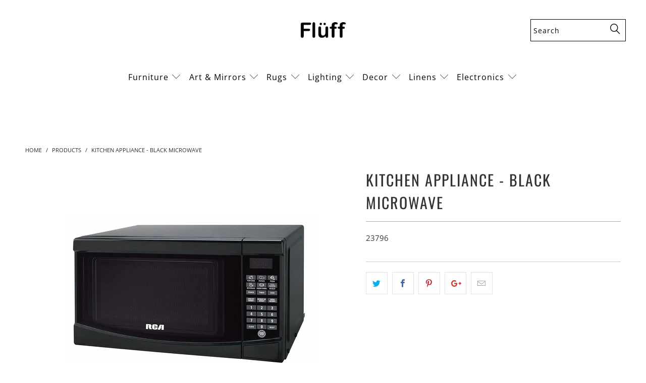

--- FILE ---
content_type: text/html; charset=utf-8
request_url: https://inventory.rentfluff.com/products/kitchen-appliance-black-microwave
body_size: 21562
content:


 <!DOCTYPE html>
<!--[if lt IE 7 ]><html class="ie ie6" lang="en"> <![endif]-->
<!--[if IE 7 ]><html class="ie ie7" lang="en"> <![endif]-->
<!--[if IE 8 ]><html class="ie ie8" lang="en"> <![endif]-->
<!--[if IE 9 ]><html class="ie ie9" lang="en"> <![endif]-->
<!--[if (gte IE 10)|!(IE)]><!--><html lang="en"> <!--<![endif]--> <head> <!-- Google Tag Manager -->
<script>(function(w,d,s,l,i){w[l]=w[l]||[];w[l].push({'gtm.start':
new Date().getTime(),event:'gtm.js'});var f=d.getElementsByTagName(s)[0],
j=d.createElement(s),dl=l!='dataLayer'?'&l='+l:'';j.async=true;j.src=
'https://www.googletagmanager.com/gtm.js?id='+i+dl;f.parentNode.insertBefore(j,f);
})(window,document,'script','dataLayer','GTM-T5V8N4F');</script>
<!-- End Google Tag Manager --> <meta charset="utf-8"> <meta http-equiv="cleartype" content="on"> <meta name="robots" content="index,follow"> <!-- Custom Fonts --> <!-- Stylesheets for Turbo 3.2.0 --> <link href="//inventory.rentfluff.com/cdn/shop/t/4/assets/styles.scss.css?v=96812708985804163701763596240" rel="stylesheet" type="text/css" media="all" /> <script>
      /*! lazysizes - v3.0.0 */
      !function(a,b){var c=b(a,a.document);a.lazySizes=c,"object"==typeof module&&module.exports&&(module.exports=c)}(window,function(a,b){"use strict";if(b.getElementsByClassName){var c,d=b.documentElement,e=a.Date,f=a.HTMLPictureElement,g="addEventListener",h="getAttribute",i=a[g],j=a.setTimeout,k=a.requestAnimationFrame||j,l=a.requestIdleCallback,m=/^picture$/i,n=["load","error","lazyincluded","_lazyloaded"],o={},p=Array.prototype.forEach,q=function(a,b){return o[b]||(o[b]=new RegExp("(\\s|^)"+b+"(\\s|$)")),o[b].test(a[h]("class")||"")&&o[b]},r=function(a,b){q(a,b)||a.setAttribute("class",(a[h]("class")||"").trim()+" "+b)},s=function(a,b){var c;(c=q(a,b))&&a.setAttribute("class",(a[h]("class")||"").replace(c," "))},t=function(a,b,c){var d=c?g:"removeEventListener";c&&t(a,b),n.forEach(function(c){a[d](c,b)})},u=function(a,c,d,e,f){var g=b.createEvent("CustomEvent");return g.initCustomEvent(c,!e,!f,d||{}),a.dispatchEvent(g),g},v=function(b,d){var e;!f&&(e=a.picturefill||c.pf)?e({reevaluate:!0,elements:[b]}):d&&d.src&&(b.src=d.src)},w=function(a,b){return(getComputedStyle(a,null)||{})[b]},x=function(a,b,d){for(d=d||a.offsetWidth;d<c.minSize&&b&&!a._lazysizesWidth;)d=b.offsetWidth,b=b.parentNode;return d},y=function(){var a,c,d=[],e=[],f=d,g=function(){var b=f;for(f=d.length?e:d,a=!0,c=!1;b.length;)b.shift()();a=!1},h=function(d,e){a&&!e?d.apply(this,arguments):(f.push(d),c||(c=!0,(b.hidden?j:k)(g)))};return h._lsFlush=g,h}(),z=function(a,b){return b?function(){y(a)}:function(){var b=this,c=arguments;y(function(){a.apply(b,c)})}},A=function(a){var b,c=0,d=125,f=666,g=f,h=function(){b=!1,c=e.now(),a()},i=l?function(){l(h,{timeout:g}),g!==f&&(g=f)}:z(function(){j(h)},!0);return function(a){var f;(a=a===!0)&&(g=44),b||(b=!0,f=d-(e.now()-c),0>f&&(f=0),a||9>f&&l?i():j(i,f))}},B=function(a){var b,c,d=99,f=function(){b=null,a()},g=function(){var a=e.now()-c;d>a?j(g,d-a):(l||f)(f)};return function(){c=e.now(),b||(b=j(g,d))}},C=function(){var f,k,l,n,o,x,C,E,F,G,H,I,J,K,L,M=/^img$/i,N=/^iframe$/i,O="onscroll"in a&&!/glebot/.test(navigator.userAgent),P=0,Q=0,R=0,S=-1,T=function(a){R--,a&&a.target&&t(a.target,T),(!a||0>R||!a.target)&&(R=0)},U=function(a,c){var e,f=a,g="hidden"==w(b.body,"visibility")||"hidden"!=w(a,"visibility");for(F-=c,I+=c,G-=c,H+=c;g&&(f=f.offsetParent)&&f!=b.body&&f!=d;)g=(w(f,"opacity")||1)>0,g&&"visible"!=w(f,"overflow")&&(e=f.getBoundingClientRect(),g=H>e.left&&G<e.right&&I>e.top-1&&F<e.bottom+1);return g},V=function(){var a,e,g,i,j,m,n,p,q;if((o=c.loadMode)&&8>R&&(a=f.length)){e=0,S++,null==K&&("expand"in c||(c.expand=d.clientHeight>500&&d.clientWidth>500?500:370),J=c.expand,K=J*c.expFactor),K>Q&&1>R&&S>2&&o>2&&!b.hidden?(Q=K,S=0):Q=o>1&&S>1&&6>R?J:P;for(;a>e;e++)if(f[e]&&!f[e]._lazyRace)if(O)if((p=f[e][h]("data-expand"))&&(m=1*p)||(m=Q),q!==m&&(C=innerWidth+m*L,E=innerHeight+m,n=-1*m,q=m),g=f[e].getBoundingClientRect(),(I=g.bottom)>=n&&(F=g.top)<=E&&(H=g.right)>=n*L&&(G=g.left)<=C&&(I||H||G||F)&&(l&&3>R&&!p&&(3>o||4>S)||U(f[e],m))){if(ba(f[e]),j=!0,R>9)break}else!j&&l&&!i&&4>R&&4>S&&o>2&&(k[0]||c.preloadAfterLoad)&&(k[0]||!p&&(I||H||G||F||"auto"!=f[e][h](c.sizesAttr)))&&(i=k[0]||f[e]);else ba(f[e]);i&&!j&&ba(i)}},W=A(V),X=function(a){r(a.target,c.loadedClass),s(a.target,c.loadingClass),t(a.target,Z)},Y=z(X),Z=function(a){Y({target:a.target})},$=function(a,b){try{a.contentWindow.location.replace(b)}catch(c){a.src=b}},_=function(a){var b,d,e=a[h](c.srcsetAttr);(b=c.customMedia[a[h]("data-media")||a[h]("media")])&&a.setAttribute("media",b),e&&a.setAttribute("srcset",e),b&&(d=a.parentNode,d.insertBefore(a.cloneNode(),a),d.removeChild(a))},aa=z(function(a,b,d,e,f){var g,i,k,l,o,q;(o=u(a,"lazybeforeunveil",b)).defaultPrevented||(e&&(d?r(a,c.autosizesClass):a.setAttribute("sizes",e)),i=a[h](c.srcsetAttr),g=a[h](c.srcAttr),f&&(k=a.parentNode,l=k&&m.test(k.nodeName||"")),q=b.firesLoad||"src"in a&&(i||g||l),o={target:a},q&&(t(a,T,!0),clearTimeout(n),n=j(T,2500),r(a,c.loadingClass),t(a,Z,!0)),l&&p.call(k.getElementsByTagName("source"),_),i?a.setAttribute("srcset",i):g&&!l&&(N.test(a.nodeName)?$(a,g):a.src=g),(i||l)&&v(a,{src:g})),a._lazyRace&&delete a._lazyRace,s(a,c.lazyClass),y(function(){(!q||a.complete&&a.naturalWidth>1)&&(q?T(o):R--,X(o))},!0)}),ba=function(a){var b,d=M.test(a.nodeName),e=d&&(a[h](c.sizesAttr)||a[h]("sizes")),f="auto"==e;(!f&&l||!d||!a.src&&!a.srcset||a.complete||q(a,c.errorClass))&&(b=u(a,"lazyunveilread").detail,f&&D.updateElem(a,!0,a.offsetWidth),a._lazyRace=!0,R++,aa(a,b,f,e,d))},ca=function(){if(!l){if(e.now()-x<999)return void j(ca,999);var a=B(function(){c.loadMode=3,W()});l=!0,c.loadMode=3,W(),i("scroll",function(){3==c.loadMode&&(c.loadMode=2),a()},!0)}};return{_:function(){x=e.now(),f=b.getElementsByClassName(c.lazyClass),k=b.getElementsByClassName(c.lazyClass+" "+c.preloadClass),L=c.hFac,i("scroll",W,!0),i("resize",W,!0),a.MutationObserver?new MutationObserver(W).observe(d,{childList:!0,subtree:!0,attributes:!0}):(d[g]("DOMNodeInserted",W,!0),d[g]("DOMAttrModified",W,!0),setInterval(W,999)),i("hashchange",W,!0),["focus","mouseover","click","load","transitionend","animationend","webkitAnimationEnd"].forEach(function(a){b[g](a,W,!0)}),/d$|^c/.test(b.readyState)?ca():(i("load",ca),b[g]("DOMContentLoaded",W),j(ca,2e4)),f.length?(V(),y._lsFlush()):W()},checkElems:W,unveil:ba}}(),D=function(){var a,d=z(function(a,b,c,d){var e,f,g;if(a._lazysizesWidth=d,d+="px",a.setAttribute("sizes",d),m.test(b.nodeName||""))for(e=b.getElementsByTagName("source"),f=0,g=e.length;g>f;f++)e[f].setAttribute("sizes",d);c.detail.dataAttr||v(a,c.detail)}),e=function(a,b,c){var e,f=a.parentNode;f&&(c=x(a,f,c),e=u(a,"lazybeforesizes",{width:c,dataAttr:!!b}),e.defaultPrevented||(c=e.detail.width,c&&c!==a._lazysizesWidth&&d(a,f,e,c)))},f=function(){var b,c=a.length;if(c)for(b=0;c>b;b++)e(a[b])},g=B(f);return{_:function(){a=b.getElementsByClassName(c.autosizesClass),i("resize",g)},checkElems:g,updateElem:e}}(),E=function(){E.i||(E.i=!0,D._(),C._())};return function(){var b,d={lazyClass:"lazyload",loadedClass:"lazyloaded",loadingClass:"lazyloading",preloadClass:"lazypreload",errorClass:"lazyerror",autosizesClass:"lazyautosizes",srcAttr:"data-src",srcsetAttr:"data-srcset",sizesAttr:"data-sizes",minSize:40,customMedia:{},init:!0,expFactor:1.5,hFac:.8,loadMode:2};c=a.lazySizesConfig||a.lazysizesConfig||{};for(b in d)b in c||(c[b]=d[b]);a.lazySizesConfig=c,j(function(){c.init&&E()})}(),{cfg:c,autoSizer:D,loader:C,init:E,uP:v,aC:r,rC:s,hC:q,fire:u,gW:x,rAF:y}}});</script> <title>Kitchen Appliance - Black Microwave - Flüff Design</title> <meta name="description" content="23796" />
    

    

<meta name="author" content="Flüff Design ">
<meta property="og:url" content="https://inventory.rentfluff.com/products/kitchen-appliance-black-microwave">
<meta property="og:site_name" content="Flüff Design "> <meta property="og:type" content="product"> <meta property="og:title" content="Kitchen Appliance - Black Microwave"> <meta property="og:image" content="https://inventory.rentfluff.com/cdn/shop/products/23796_600x.png?v=1677694402"> <meta property="og:image:secure_url" content="https://inventory.rentfluff.com/cdn/shop/products/23796_600x.png?v=1677694402"> <meta property="og:price:amount" content="0.00"> <meta property="og:price:currency" content="CAD"> <meta property="og:description" content="23796">




<meta name="twitter:card" content="summary"> <meta name="twitter:title" content="Kitchen Appliance - Black Microwave"> <meta name="twitter:description" content="23796"> <meta name="twitter:image" content="https://inventory.rentfluff.com/cdn/shop/products/23796_240x.png?v=1677694402"> <meta name="twitter:image:width" content="240"> <meta name="twitter:image:height" content="240"> <!-- Mobile Specific Metas --> <meta name="HandheldFriendly" content="True"> <meta name="MobileOptimized" content="320"> <meta name="viewport" content="width=device-width,initial-scale=1"> <meta name="theme-color" content="#ffffff"> <link rel="shortcut icon" type="image/x-icon" href="//inventory.rentfluff.com/cdn/shop/files/u_round-submark-01_32x32.png?v=1613776850"> <link rel="canonical" href="https://inventory.rentfluff.com/products/kitchen-appliance-black-microwave" /> <script>window.performance && window.performance.mark && window.performance.mark('shopify.content_for_header.start');</script><meta name="facebook-domain-verification" content="qxjjs3sxswfslz0ru05vb95h86cl49">
<meta id="shopify-digital-wallet" name="shopify-digital-wallet" content="/27436548160/digital_wallets/dialog">
<meta name="shopify-checkout-api-token" content="b4df36ddd317b101c5e9a7249db23d49">
<meta id="in-context-paypal-metadata" data-shop-id="27436548160" data-venmo-supported="false" data-environment="production" data-locale="en_US" data-paypal-v4="true" data-currency="CAD">
<link rel="alternate" type="application/json+oembed" href="https://inventory.rentfluff.com/products/kitchen-appliance-black-microwave.oembed">
<script async="async" src="/checkouts/internal/preloads.js?locale=en-CA"></script>
<script id="shopify-features" type="application/json">{"accessToken":"b4df36ddd317b101c5e9a7249db23d49","betas":["rich-media-storefront-analytics"],"domain":"inventory.rentfluff.com","predictiveSearch":true,"shopId":27436548160,"locale":"en"}</script>
<script>var Shopify = Shopify || {};
Shopify.shop = "fluff-design.myshopify.com";
Shopify.locale = "en";
Shopify.currency = {"active":"CAD","rate":"1.0"};
Shopify.country = "CA";
Shopify.theme = {"name":"Copy of Footer","id":120409456704,"schema_name":"Exotic","schema_version":"3.2.0","theme_store_id":null,"role":"main"};
Shopify.theme.handle = "null";
Shopify.theme.style = {"id":null,"handle":null};
Shopify.cdnHost = "inventory.rentfluff.com/cdn";
Shopify.routes = Shopify.routes || {};
Shopify.routes.root = "/";</script>
<script type="module">!function(o){(o.Shopify=o.Shopify||{}).modules=!0}(window);</script>
<script>!function(o){function n(){var o=[];function n(){o.push(Array.prototype.slice.apply(arguments))}return n.q=o,n}var t=o.Shopify=o.Shopify||{};t.loadFeatures=n(),t.autoloadFeatures=n()}(window);</script>
<script id="shop-js-analytics" type="application/json">{"pageType":"product"}</script>
<script defer="defer" async type="module" src="//inventory.rentfluff.com/cdn/shopifycloud/shop-js/modules/v2/client.init-shop-cart-sync_D0dqhulL.en.esm.js"></script>
<script defer="defer" async type="module" src="//inventory.rentfluff.com/cdn/shopifycloud/shop-js/modules/v2/chunk.common_CpVO7qML.esm.js"></script>
<script type="module">
  await import("//inventory.rentfluff.com/cdn/shopifycloud/shop-js/modules/v2/client.init-shop-cart-sync_D0dqhulL.en.esm.js");
await import("//inventory.rentfluff.com/cdn/shopifycloud/shop-js/modules/v2/chunk.common_CpVO7qML.esm.js");

  window.Shopify.SignInWithShop?.initShopCartSync?.({"fedCMEnabled":true,"windoidEnabled":true});

</script>
<script id="__st">var __st={"a":27436548160,"offset":-28800,"reqid":"6b7a2920-a831-498c-aa5b-8a7eb6daaa1c-1764832227","pageurl":"inventory.rentfluff.com\/products\/kitchen-appliance-black-microwave","u":"d5e948c1805b","p":"product","rtyp":"product","rid":6709491925056};</script>
<script>window.ShopifyPaypalV4VisibilityTracking = true;</script>
<script id="captcha-bootstrap">!function(){'use strict';const t='contact',e='account',n='new_comment',o=[[t,t],['blogs',n],['comments',n],[t,'customer']],c=[[e,'customer_login'],[e,'guest_login'],[e,'recover_customer_password'],[e,'create_customer']],r=t=>t.map((([t,e])=>`form[action*='/${t}']:not([data-nocaptcha='true']) input[name='form_type'][value='${e}']`)).join(','),a=t=>()=>t?[...document.querySelectorAll(t)].map((t=>t.form)):[];function s(){const t=[...o],e=r(t);return a(e)}const i='password',u='form_key',d=['recaptcha-v3-token','g-recaptcha-response','h-captcha-response',i],f=()=>{try{return window.sessionStorage}catch{return}},m='__shopify_v',_=t=>t.elements[u];function p(t,e,n=!1){try{const o=window.sessionStorage,c=JSON.parse(o.getItem(e)),{data:r}=function(t){const{data:e,action:n}=t;return t[m]||n?{data:e,action:n}:{data:t,action:n}}(c);for(const[e,n]of Object.entries(r))t.elements[e]&&(t.elements[e].value=n);n&&o.removeItem(e)}catch(o){console.error('form repopulation failed',{error:o})}}const l='form_type',E='cptcha';function T(t){t.dataset[E]=!0}const w=window,h=w.document,L='Shopify',v='ce_forms',y='captcha';let A=!1;((t,e)=>{const n=(g='f06e6c50-85a8-45c8-87d0-21a2b65856fe',I='https://cdn.shopify.com/shopifycloud/storefront-forms-hcaptcha/ce_storefront_forms_captcha_hcaptcha.v1.5.2.iife.js',D={infoText:'Protected by hCaptcha',privacyText:'Privacy',termsText:'Terms'},(t,e,n)=>{const o=w[L][v],c=o.bindForm;if(c)return c(t,g,e,D).then(n);var r;o.q.push([[t,g,e,D],n]),r=I,A||(h.body.append(Object.assign(h.createElement('script'),{id:'captcha-provider',async:!0,src:r})),A=!0)});var g,I,D;w[L]=w[L]||{},w[L][v]=w[L][v]||{},w[L][v].q=[],w[L][y]=w[L][y]||{},w[L][y].protect=function(t,e){n(t,void 0,e),T(t)},Object.freeze(w[L][y]),function(t,e,n,w,h,L){const[v,y,A,g]=function(t,e,n){const i=e?o:[],u=t?c:[],d=[...i,...u],f=r(d),m=r(i),_=r(d.filter((([t,e])=>n.includes(e))));return[a(f),a(m),a(_),s()]}(w,h,L),I=t=>{const e=t.target;return e instanceof HTMLFormElement?e:e&&e.form},D=t=>v().includes(t);t.addEventListener('submit',(t=>{const e=I(t);if(!e)return;const n=D(e)&&!e.dataset.hcaptchaBound&&!e.dataset.recaptchaBound,o=_(e),c=g().includes(e)&&(!o||!o.value);(n||c)&&t.preventDefault(),c&&!n&&(function(t){try{if(!f())return;!function(t){const e=f();if(!e)return;const n=_(t);if(!n)return;const o=n.value;o&&e.removeItem(o)}(t);const e=Array.from(Array(32),(()=>Math.random().toString(36)[2])).join('');!function(t,e){_(t)||t.append(Object.assign(document.createElement('input'),{type:'hidden',name:u})),t.elements[u].value=e}(t,e),function(t,e){const n=f();if(!n)return;const o=[...t.querySelectorAll(`input[type='${i}']`)].map((({name:t})=>t)),c=[...d,...o],r={};for(const[a,s]of new FormData(t).entries())c.includes(a)||(r[a]=s);n.setItem(e,JSON.stringify({[m]:1,action:t.action,data:r}))}(t,e)}catch(e){console.error('failed to persist form',e)}}(e),e.submit())}));const S=(t,e)=>{t&&!t.dataset[E]&&(n(t,e.some((e=>e===t))),T(t))};for(const o of['focusin','change'])t.addEventListener(o,(t=>{const e=I(t);D(e)&&S(e,y())}));const B=e.get('form_key'),M=e.get(l),P=B&&M;t.addEventListener('DOMContentLoaded',(()=>{const t=y();if(P)for(const e of t)e.elements[l].value===M&&p(e,B);[...new Set([...A(),...v().filter((t=>'true'===t.dataset.shopifyCaptcha))])].forEach((e=>S(e,t)))}))}(h,new URLSearchParams(w.location.search),n,t,e,['guest_login'])})(!0,!0)}();</script>
<script integrity="sha256-52AcMU7V7pcBOXWImdc/TAGTFKeNjmkeM1Pvks/DTgc=" data-source-attribution="shopify.loadfeatures" defer="defer" src="//inventory.rentfluff.com/cdn/shopifycloud/storefront/assets/storefront/load_feature-81c60534.js" crossorigin="anonymous"></script>
<script data-source-attribution="shopify.dynamic_checkout.dynamic.init">var Shopify=Shopify||{};Shopify.PaymentButton=Shopify.PaymentButton||{isStorefrontPortableWallets:!0,init:function(){window.Shopify.PaymentButton.init=function(){};var t=document.createElement("script");t.src="https://inventory.rentfluff.com/cdn/shopifycloud/portable-wallets/latest/portable-wallets.en.js",t.type="module",document.head.appendChild(t)}};
</script>
<script data-source-attribution="shopify.dynamic_checkout.buyer_consent">
  function portableWalletsHideBuyerConsent(e){var t=document.getElementById("shopify-buyer-consent"),n=document.getElementById("shopify-subscription-policy-button");t&&n&&(t.classList.add("hidden"),t.setAttribute("aria-hidden","true"),n.removeEventListener("click",e))}function portableWalletsShowBuyerConsent(e){var t=document.getElementById("shopify-buyer-consent"),n=document.getElementById("shopify-subscription-policy-button");t&&n&&(t.classList.remove("hidden"),t.removeAttribute("aria-hidden"),n.addEventListener("click",e))}window.Shopify?.PaymentButton&&(window.Shopify.PaymentButton.hideBuyerConsent=portableWalletsHideBuyerConsent,window.Shopify.PaymentButton.showBuyerConsent=portableWalletsShowBuyerConsent);
</script>
<script data-source-attribution="shopify.dynamic_checkout.cart.bootstrap">document.addEventListener("DOMContentLoaded",(function(){function t(){return document.querySelector("shopify-accelerated-checkout-cart, shopify-accelerated-checkout")}if(t())Shopify.PaymentButton.init();else{new MutationObserver((function(e,n){t()&&(Shopify.PaymentButton.init(),n.disconnect())})).observe(document.body,{childList:!0,subtree:!0})}}));
</script>
<link id="shopify-accelerated-checkout-styles" rel="stylesheet" media="screen" href="https://inventory.rentfluff.com/cdn/shopifycloud/portable-wallets/latest/accelerated-checkout-backwards-compat.css" crossorigin="anonymous">
<style id="shopify-accelerated-checkout-cart">
        #shopify-buyer-consent {
  margin-top: 1em;
  display: inline-block;
  width: 100%;
}

#shopify-buyer-consent.hidden {
  display: none;
}

#shopify-subscription-policy-button {
  background: none;
  border: none;
  padding: 0;
  text-decoration: underline;
  font-size: inherit;
  cursor: pointer;
}

#shopify-subscription-policy-button::before {
  box-shadow: none;
}

      </style>

<script>window.performance && window.performance.mark && window.performance.mark('shopify.content_for_header.end');</script> <!-- Global site tag (gtag.js) - Google Analytics -->
<script async src="https://www.googletagmanager.com/gtag/js?id=UA-166368038-1"></script>
<script>
  window.dataLayer = window.dataLayer || [];
  function gtag(){dataLayer.push(arguments);}
  gtag('js', new Date());

  gtag('config', 'UA-166368038-1');
</script><link href="https://monorail-edge.shopifysvc.com" rel="dns-prefetch">
<script>(function(){if ("sendBeacon" in navigator && "performance" in window) {try {var session_token_from_headers = performance.getEntriesByType('navigation')[0].serverTiming.find(x => x.name == '_s').description;} catch {var session_token_from_headers = undefined;}var session_cookie_matches = document.cookie.match(/_shopify_s=([^;]*)/);var session_token_from_cookie = session_cookie_matches && session_cookie_matches.length === 2 ? session_cookie_matches[1] : "";var session_token = session_token_from_headers || session_token_from_cookie || "";function handle_abandonment_event(e) {var entries = performance.getEntries().filter(function(entry) {return /monorail-edge.shopifysvc.com/.test(entry.name);});if (!window.abandonment_tracked && entries.length === 0) {window.abandonment_tracked = true;var currentMs = Date.now();var navigation_start = performance.timing.navigationStart;var payload = {shop_id: 27436548160,url: window.location.href,navigation_start,duration: currentMs - navigation_start,session_token,page_type: "product"};window.navigator.sendBeacon("https://monorail-edge.shopifysvc.com/v1/produce", JSON.stringify({schema_id: "online_store_buyer_site_abandonment/1.1",payload: payload,metadata: {event_created_at_ms: currentMs,event_sent_at_ms: currentMs}}));}}window.addEventListener('pagehide', handle_abandonment_event);}}());</script>
<script id="web-pixels-manager-setup">(function e(e,d,r,n,o){if(void 0===o&&(o={}),!Boolean(null===(a=null===(i=window.Shopify)||void 0===i?void 0:i.analytics)||void 0===a?void 0:a.replayQueue)){var i,a;window.Shopify=window.Shopify||{};var t=window.Shopify;t.analytics=t.analytics||{};var s=t.analytics;s.replayQueue=[],s.publish=function(e,d,r){return s.replayQueue.push([e,d,r]),!0};try{self.performance.mark("wpm:start")}catch(e){}var l=function(){var e={modern:/Edge?\/(1{2}[4-9]|1[2-9]\d|[2-9]\d{2}|\d{4,})\.\d+(\.\d+|)|Firefox\/(1{2}[4-9]|1[2-9]\d|[2-9]\d{2}|\d{4,})\.\d+(\.\d+|)|Chrom(ium|e)\/(9{2}|\d{3,})\.\d+(\.\d+|)|(Maci|X1{2}).+ Version\/(15\.\d+|(1[6-9]|[2-9]\d|\d{3,})\.\d+)([,.]\d+|)( \(\w+\)|)( Mobile\/\w+|) Safari\/|Chrome.+OPR\/(9{2}|\d{3,})\.\d+\.\d+|(CPU[ +]OS|iPhone[ +]OS|CPU[ +]iPhone|CPU IPhone OS|CPU iPad OS)[ +]+(15[._]\d+|(1[6-9]|[2-9]\d|\d{3,})[._]\d+)([._]\d+|)|Android:?[ /-](13[3-9]|1[4-9]\d|[2-9]\d{2}|\d{4,})(\.\d+|)(\.\d+|)|Android.+Firefox\/(13[5-9]|1[4-9]\d|[2-9]\d{2}|\d{4,})\.\d+(\.\d+|)|Android.+Chrom(ium|e)\/(13[3-9]|1[4-9]\d|[2-9]\d{2}|\d{4,})\.\d+(\.\d+|)|SamsungBrowser\/([2-9]\d|\d{3,})\.\d+/,legacy:/Edge?\/(1[6-9]|[2-9]\d|\d{3,})\.\d+(\.\d+|)|Firefox\/(5[4-9]|[6-9]\d|\d{3,})\.\d+(\.\d+|)|Chrom(ium|e)\/(5[1-9]|[6-9]\d|\d{3,})\.\d+(\.\d+|)([\d.]+$|.*Safari\/(?![\d.]+ Edge\/[\d.]+$))|(Maci|X1{2}).+ Version\/(10\.\d+|(1[1-9]|[2-9]\d|\d{3,})\.\d+)([,.]\d+|)( \(\w+\)|)( Mobile\/\w+|) Safari\/|Chrome.+OPR\/(3[89]|[4-9]\d|\d{3,})\.\d+\.\d+|(CPU[ +]OS|iPhone[ +]OS|CPU[ +]iPhone|CPU IPhone OS|CPU iPad OS)[ +]+(10[._]\d+|(1[1-9]|[2-9]\d|\d{3,})[._]\d+)([._]\d+|)|Android:?[ /-](13[3-9]|1[4-9]\d|[2-9]\d{2}|\d{4,})(\.\d+|)(\.\d+|)|Mobile Safari.+OPR\/([89]\d|\d{3,})\.\d+\.\d+|Android.+Firefox\/(13[5-9]|1[4-9]\d|[2-9]\d{2}|\d{4,})\.\d+(\.\d+|)|Android.+Chrom(ium|e)\/(13[3-9]|1[4-9]\d|[2-9]\d{2}|\d{4,})\.\d+(\.\d+|)|Android.+(UC? ?Browser|UCWEB|U3)[ /]?(15\.([5-9]|\d{2,})|(1[6-9]|[2-9]\d|\d{3,})\.\d+)\.\d+|SamsungBrowser\/(5\.\d+|([6-9]|\d{2,})\.\d+)|Android.+MQ{2}Browser\/(14(\.(9|\d{2,})|)|(1[5-9]|[2-9]\d|\d{3,})(\.\d+|))(\.\d+|)|K[Aa][Ii]OS\/(3\.\d+|([4-9]|\d{2,})\.\d+)(\.\d+|)/},d=e.modern,r=e.legacy,n=navigator.userAgent;return n.match(d)?"modern":n.match(r)?"legacy":"unknown"}(),u="modern"===l?"modern":"legacy",c=(null!=n?n:{modern:"",legacy:""})[u],f=function(e){return[e.baseUrl,"/wpm","/b",e.hashVersion,"modern"===e.buildTarget?"m":"l",".js"].join("")}({baseUrl:d,hashVersion:r,buildTarget:u}),m=function(e){var d=e.version,r=e.bundleTarget,n=e.surface,o=e.pageUrl,i=e.monorailEndpoint;return{emit:function(e){var a=e.status,t=e.errorMsg,s=(new Date).getTime(),l=JSON.stringify({metadata:{event_sent_at_ms:s},events:[{schema_id:"web_pixels_manager_load/3.1",payload:{version:d,bundle_target:r,page_url:o,status:a,surface:n,error_msg:t},metadata:{event_created_at_ms:s}}]});if(!i)return console&&console.warn&&console.warn("[Web Pixels Manager] No Monorail endpoint provided, skipping logging."),!1;try{return self.navigator.sendBeacon.bind(self.navigator)(i,l)}catch(e){}var u=new XMLHttpRequest;try{return u.open("POST",i,!0),u.setRequestHeader("Content-Type","text/plain"),u.send(l),!0}catch(e){return console&&console.warn&&console.warn("[Web Pixels Manager] Got an unhandled error while logging to Monorail."),!1}}}}({version:r,bundleTarget:l,surface:e.surface,pageUrl:self.location.href,monorailEndpoint:e.monorailEndpoint});try{o.browserTarget=l,function(e){var d=e.src,r=e.async,n=void 0===r||r,o=e.onload,i=e.onerror,a=e.sri,t=e.scriptDataAttributes,s=void 0===t?{}:t,l=document.createElement("script"),u=document.querySelector("head"),c=document.querySelector("body");if(l.async=n,l.src=d,a&&(l.integrity=a,l.crossOrigin="anonymous"),s)for(var f in s)if(Object.prototype.hasOwnProperty.call(s,f))try{l.dataset[f]=s[f]}catch(e){}if(o&&l.addEventListener("load",o),i&&l.addEventListener("error",i),u)u.appendChild(l);else{if(!c)throw new Error("Did not find a head or body element to append the script");c.appendChild(l)}}({src:f,async:!0,onload:function(){if(!function(){var e,d;return Boolean(null===(d=null===(e=window.Shopify)||void 0===e?void 0:e.analytics)||void 0===d?void 0:d.initialized)}()){var d=window.webPixelsManager.init(e)||void 0;if(d){var r=window.Shopify.analytics;r.replayQueue.forEach((function(e){var r=e[0],n=e[1],o=e[2];d.publishCustomEvent(r,n,o)})),r.replayQueue=[],r.publish=d.publishCustomEvent,r.visitor=d.visitor,r.initialized=!0}}},onerror:function(){return m.emit({status:"failed",errorMsg:"".concat(f," has failed to load")})},sri:function(e){var d=/^sha384-[A-Za-z0-9+/=]+$/;return"string"==typeof e&&d.test(e)}(c)?c:"",scriptDataAttributes:o}),m.emit({status:"loading"})}catch(e){m.emit({status:"failed",errorMsg:(null==e?void 0:e.message)||"Unknown error"})}}})({shopId: 27436548160,storefrontBaseUrl: "https://inventory.rentfluff.com",extensionsBaseUrl: "https://extensions.shopifycdn.com/cdn/shopifycloud/web-pixels-manager",monorailEndpoint: "https://monorail-edge.shopifysvc.com/unstable/produce_batch",surface: "storefront-renderer",enabledBetaFlags: ["2dca8a86"],webPixelsConfigList: [{"id":"193134656","configuration":"{\"config\":\"{\\\"pixel_id\\\":\\\"G-8DT278LWLE\\\",\\\"gtag_events\\\":[{\\\"type\\\":\\\"purchase\\\",\\\"action_label\\\":\\\"G-8DT278LWLE\\\"},{\\\"type\\\":\\\"page_view\\\",\\\"action_label\\\":\\\"G-8DT278LWLE\\\"},{\\\"type\\\":\\\"view_item\\\",\\\"action_label\\\":\\\"G-8DT278LWLE\\\"},{\\\"type\\\":\\\"search\\\",\\\"action_label\\\":\\\"G-8DT278LWLE\\\"},{\\\"type\\\":\\\"add_to_cart\\\",\\\"action_label\\\":\\\"G-8DT278LWLE\\\"},{\\\"type\\\":\\\"begin_checkout\\\",\\\"action_label\\\":\\\"G-8DT278LWLE\\\"},{\\\"type\\\":\\\"add_payment_info\\\",\\\"action_label\\\":\\\"G-8DT278LWLE\\\"}],\\\"enable_monitoring_mode\\\":false}\"}","eventPayloadVersion":"v1","runtimeContext":"OPEN","scriptVersion":"b2a88bafab3e21179ed38636efcd8a93","type":"APP","apiClientId":1780363,"privacyPurposes":[],"dataSharingAdjustments":{"protectedCustomerApprovalScopes":["read_customer_address","read_customer_email","read_customer_name","read_customer_personal_data","read_customer_phone"]}},{"id":"80478272","configuration":"{\"pixel_id\":\"648179085883256\",\"pixel_type\":\"facebook_pixel\",\"metaapp_system_user_token\":\"-\"}","eventPayloadVersion":"v1","runtimeContext":"OPEN","scriptVersion":"ca16bc87fe92b6042fbaa3acc2fbdaa6","type":"APP","apiClientId":2329312,"privacyPurposes":["ANALYTICS","MARKETING","SALE_OF_DATA"],"dataSharingAdjustments":{"protectedCustomerApprovalScopes":["read_customer_address","read_customer_email","read_customer_name","read_customer_personal_data","read_customer_phone"]}},{"id":"37126208","configuration":"{\"tagID\":\"2614175442717\"}","eventPayloadVersion":"v1","runtimeContext":"STRICT","scriptVersion":"18031546ee651571ed29edbe71a3550b","type":"APP","apiClientId":3009811,"privacyPurposes":["ANALYTICS","MARKETING","SALE_OF_DATA"],"dataSharingAdjustments":{"protectedCustomerApprovalScopes":["read_customer_address","read_customer_email","read_customer_name","read_customer_personal_data","read_customer_phone"]}},{"id":"shopify-app-pixel","configuration":"{}","eventPayloadVersion":"v1","runtimeContext":"STRICT","scriptVersion":"0450","apiClientId":"shopify-pixel","type":"APP","privacyPurposes":["ANALYTICS","MARKETING"]},{"id":"shopify-custom-pixel","eventPayloadVersion":"v1","runtimeContext":"LAX","scriptVersion":"0450","apiClientId":"shopify-pixel","type":"CUSTOM","privacyPurposes":["ANALYTICS","MARKETING"]}],isMerchantRequest: false,initData: {"shop":{"name":"Flüff Design ","paymentSettings":{"currencyCode":"CAD"},"myshopifyDomain":"fluff-design.myshopify.com","countryCode":"CA","storefrontUrl":"https:\/\/inventory.rentfluff.com"},"customer":null,"cart":null,"checkout":null,"productVariants":[{"price":{"amount":0.0,"currencyCode":"CAD"},"product":{"title":"Kitchen Appliance - Black Microwave","vendor":"Flüff Design","id":"6709491925056","untranslatedTitle":"Kitchen Appliance - Black Microwave","url":"\/products\/kitchen-appliance-black-microwave","type":"microwave"},"id":"39751871168576","image":{"src":"\/\/inventory.rentfluff.com\/cdn\/shop\/products\/23796.png?v=1677694402"},"sku":"","title":"Default Title","untranslatedTitle":"Default Title"}],"purchasingCompany":null},},"https://inventory.rentfluff.com/cdn","ae1676cfwd2530674p4253c800m34e853cb",{"modern":"","legacy":""},{"shopId":"27436548160","storefrontBaseUrl":"https:\/\/inventory.rentfluff.com","extensionBaseUrl":"https:\/\/extensions.shopifycdn.com\/cdn\/shopifycloud\/web-pixels-manager","surface":"storefront-renderer","enabledBetaFlags":"[\"2dca8a86\"]","isMerchantRequest":"false","hashVersion":"ae1676cfwd2530674p4253c800m34e853cb","publish":"custom","events":"[[\"page_viewed\",{}],[\"product_viewed\",{\"productVariant\":{\"price\":{\"amount\":0.0,\"currencyCode\":\"CAD\"},\"product\":{\"title\":\"Kitchen Appliance - Black Microwave\",\"vendor\":\"Flüff Design\",\"id\":\"6709491925056\",\"untranslatedTitle\":\"Kitchen Appliance - Black Microwave\",\"url\":\"\/products\/kitchen-appliance-black-microwave\",\"type\":\"microwave\"},\"id\":\"39751871168576\",\"image\":{\"src\":\"\/\/inventory.rentfluff.com\/cdn\/shop\/products\/23796.png?v=1677694402\"},\"sku\":\"\",\"title\":\"Default Title\",\"untranslatedTitle\":\"Default Title\"}}]]"});</script><script>
  window.ShopifyAnalytics = window.ShopifyAnalytics || {};
  window.ShopifyAnalytics.meta = window.ShopifyAnalytics.meta || {};
  window.ShopifyAnalytics.meta.currency = 'CAD';
  var meta = {"product":{"id":6709491925056,"gid":"gid:\/\/shopify\/Product\/6709491925056","vendor":"Flüff Design","type":"microwave","variants":[{"id":39751871168576,"price":0,"name":"Kitchen Appliance - Black Microwave","public_title":null,"sku":""}],"remote":false},"page":{"pageType":"product","resourceType":"product","resourceId":6709491925056}};
  for (var attr in meta) {
    window.ShopifyAnalytics.meta[attr] = meta[attr];
  }
</script>
<script class="analytics">
  (function () {
    var customDocumentWrite = function(content) {
      var jquery = null;

      if (window.jQuery) {
        jquery = window.jQuery;
      } else if (window.Checkout && window.Checkout.$) {
        jquery = window.Checkout.$;
      }

      if (jquery) {
        jquery('body').append(content);
      }
    };

    var hasLoggedConversion = function(token) {
      if (token) {
        return document.cookie.indexOf('loggedConversion=' + token) !== -1;
      }
      return false;
    }

    var setCookieIfConversion = function(token) {
      if (token) {
        var twoMonthsFromNow = new Date(Date.now());
        twoMonthsFromNow.setMonth(twoMonthsFromNow.getMonth() + 2);

        document.cookie = 'loggedConversion=' + token + '; expires=' + twoMonthsFromNow;
      }
    }

    var trekkie = window.ShopifyAnalytics.lib = window.trekkie = window.trekkie || [];
    if (trekkie.integrations) {
      return;
    }
    trekkie.methods = [
      'identify',
      'page',
      'ready',
      'track',
      'trackForm',
      'trackLink'
    ];
    trekkie.factory = function(method) {
      return function() {
        var args = Array.prototype.slice.call(arguments);
        args.unshift(method);
        trekkie.push(args);
        return trekkie;
      };
    };
    for (var i = 0; i < trekkie.methods.length; i++) {
      var key = trekkie.methods[i];
      trekkie[key] = trekkie.factory(key);
    }
    trekkie.load = function(config) {
      trekkie.config = config || {};
      trekkie.config.initialDocumentCookie = document.cookie;
      var first = document.getElementsByTagName('script')[0];
      var script = document.createElement('script');
      script.type = 'text/javascript';
      script.onerror = function(e) {
        var scriptFallback = document.createElement('script');
        scriptFallback.type = 'text/javascript';
        scriptFallback.onerror = function(error) {
                var Monorail = {
      produce: function produce(monorailDomain, schemaId, payload) {
        var currentMs = new Date().getTime();
        var event = {
          schema_id: schemaId,
          payload: payload,
          metadata: {
            event_created_at_ms: currentMs,
            event_sent_at_ms: currentMs
          }
        };
        return Monorail.sendRequest("https://" + monorailDomain + "/v1/produce", JSON.stringify(event));
      },
      sendRequest: function sendRequest(endpointUrl, payload) {
        // Try the sendBeacon API
        if (window && window.navigator && typeof window.navigator.sendBeacon === 'function' && typeof window.Blob === 'function' && !Monorail.isIos12()) {
          var blobData = new window.Blob([payload], {
            type: 'text/plain'
          });

          if (window.navigator.sendBeacon(endpointUrl, blobData)) {
            return true;
          } // sendBeacon was not successful

        } // XHR beacon

        var xhr = new XMLHttpRequest();

        try {
          xhr.open('POST', endpointUrl);
          xhr.setRequestHeader('Content-Type', 'text/plain');
          xhr.send(payload);
        } catch (e) {
          console.log(e);
        }

        return false;
      },
      isIos12: function isIos12() {
        return window.navigator.userAgent.lastIndexOf('iPhone; CPU iPhone OS 12_') !== -1 || window.navigator.userAgent.lastIndexOf('iPad; CPU OS 12_') !== -1;
      }
    };
    Monorail.produce('monorail-edge.shopifysvc.com',
      'trekkie_storefront_load_errors/1.1',
      {shop_id: 27436548160,
      theme_id: 120409456704,
      app_name: "storefront",
      context_url: window.location.href,
      source_url: "//inventory.rentfluff.com/cdn/s/trekkie.storefront.3c703df509f0f96f3237c9daa54e2777acf1a1dd.min.js"});

        };
        scriptFallback.async = true;
        scriptFallback.src = '//inventory.rentfluff.com/cdn/s/trekkie.storefront.3c703df509f0f96f3237c9daa54e2777acf1a1dd.min.js';
        first.parentNode.insertBefore(scriptFallback, first);
      };
      script.async = true;
      script.src = '//inventory.rentfluff.com/cdn/s/trekkie.storefront.3c703df509f0f96f3237c9daa54e2777acf1a1dd.min.js';
      first.parentNode.insertBefore(script, first);
    };
    trekkie.load(
      {"Trekkie":{"appName":"storefront","development":false,"defaultAttributes":{"shopId":27436548160,"isMerchantRequest":null,"themeId":120409456704,"themeCityHash":"14898059463003139082","contentLanguage":"en","currency":"CAD","eventMetadataId":"64d3cc72-7d16-47c1-a38d-a3ba1178ae64"},"isServerSideCookieWritingEnabled":true,"monorailRegion":"shop_domain","enabledBetaFlags":["f0df213a"]},"Session Attribution":{},"S2S":{"facebookCapiEnabled":false,"source":"trekkie-storefront-renderer","apiClientId":580111}}
    );

    var loaded = false;
    trekkie.ready(function() {
      if (loaded) return;
      loaded = true;

      window.ShopifyAnalytics.lib = window.trekkie;

      var originalDocumentWrite = document.write;
      document.write = customDocumentWrite;
      try { window.ShopifyAnalytics.merchantGoogleAnalytics.call(this); } catch(error) {};
      document.write = originalDocumentWrite;

      window.ShopifyAnalytics.lib.page(null,{"pageType":"product","resourceType":"product","resourceId":6709491925056,"shopifyEmitted":true});

      var match = window.location.pathname.match(/checkouts\/(.+)\/(thank_you|post_purchase)/)
      var token = match? match[1]: undefined;
      if (!hasLoggedConversion(token)) {
        setCookieIfConversion(token);
        window.ShopifyAnalytics.lib.track("Viewed Product",{"currency":"CAD","variantId":39751871168576,"productId":6709491925056,"productGid":"gid:\/\/shopify\/Product\/6709491925056","name":"Kitchen Appliance - Black Microwave","price":"0.00","sku":"","brand":"Flüff Design","variant":null,"category":"microwave","nonInteraction":true,"remote":false},undefined,undefined,{"shopifyEmitted":true});
      window.ShopifyAnalytics.lib.track("monorail:\/\/trekkie_storefront_viewed_product\/1.1",{"currency":"CAD","variantId":39751871168576,"productId":6709491925056,"productGid":"gid:\/\/shopify\/Product\/6709491925056","name":"Kitchen Appliance - Black Microwave","price":"0.00","sku":"","brand":"Flüff Design","variant":null,"category":"microwave","nonInteraction":true,"remote":false,"referer":"https:\/\/inventory.rentfluff.com\/products\/kitchen-appliance-black-microwave"});
      }
    });


        var eventsListenerScript = document.createElement('script');
        eventsListenerScript.async = true;
        eventsListenerScript.src = "//inventory.rentfluff.com/cdn/shopifycloud/storefront/assets/shop_events_listener-3da45d37.js";
        document.getElementsByTagName('head')[0].appendChild(eventsListenerScript);

})();</script>
  <script>
  if (!window.ga || (window.ga && typeof window.ga !== 'function')) {
    window.ga = function ga() {
      (window.ga.q = window.ga.q || []).push(arguments);
      if (window.Shopify && window.Shopify.analytics && typeof window.Shopify.analytics.publish === 'function') {
        window.Shopify.analytics.publish("ga_stub_called", {}, {sendTo: "google_osp_migration"});
      }
      console.error("Shopify's Google Analytics stub called with:", Array.from(arguments), "\nSee https://help.shopify.com/manual/promoting-marketing/pixels/pixel-migration#google for more information.");
    };
    if (window.Shopify && window.Shopify.analytics && typeof window.Shopify.analytics.publish === 'function') {
      window.Shopify.analytics.publish("ga_stub_initialized", {}, {sendTo: "google_osp_migration"});
    }
  }
</script>
<script
  defer
  src="https://inventory.rentfluff.com/cdn/shopifycloud/perf-kit/shopify-perf-kit-2.1.2.min.js"
  data-application="storefront-renderer"
  data-shop-id="27436548160"
  data-render-region="gcp-us-central1"
  data-page-type="product"
  data-theme-instance-id="120409456704"
  data-theme-name="Exotic"
  data-theme-version="3.2.0"
  data-monorail-region="shop_domain"
  data-resource-timing-sampling-rate="10"
  data-shs="true"
  data-shs-beacon="true"
  data-shs-export-with-fetch="true"
  data-shs-logs-sample-rate="1"
></script>
</head> <noscript> <style>
      .product_section .product_form {
        opacity: 1;
      }

      .multi_select,
      form .select {
        display: block !important;
      }</style></noscript> <body class="product"
    data-money-format="${{amount}}" data-shop-url="https://inventory.rentfluff.com"> <!-- Google Tag Manager (noscript) -->
<noscript><iframe src="https://www.googletagmanager.com/ns.html?id=GTM-T5V8N4F"
height="0" width="0" style="display:none;visibility:hidden"></iframe></noscript>
<!-- End Google Tag Manager (noscript) --> <div id="shopify-section-header" class="shopify-section header-section">


<header id="header" class="mobile_nav-fixed--false"> <div class="top_bar clearfix"> <a class="mobile_nav dropdown_link" data-dropdown-rel="menu" data-no-instant="true"> <div> <span></span> <span></span> <span></span> <span></span></div> <span class="menu_title">Menu</span></a> <a href="https://rentfluff.com/" title="Flüff Design " class="mobile_logo logo"> <img src="//inventory.rentfluff.com/cdn/shop/files/Copy_of_Flooringh_042b569e-bf2d-419b-b13d-cd83ae7f9fbc_410x.png?v=1722032516" alt="Flüff Design " /></a> <div class="top_bar--right"> <a href="/search" class="icon-search dropdown_link" title="Search" data-dropdown-rel="search"></a></div></div> <div class="dropdown_container center" data-dropdown="search"> <div class="dropdown"> <form action="/search" class="header_search_form"> <input type="hidden" name="type" value="product" /> <span class="icon-search search-submit"></span> <input type="text" name="q" placeholder="Search" autocapitalize="off" autocomplete="off" autocorrect="off" class="search-terms" /></form></div></div> <div class="dropdown_container" data-dropdown="menu"> <div class="dropdown"> <ul class="menu" id="mobile_menu"> <li data-mobile-dropdown-rel="furniture" class="sublink"> <a data-no-instant href="#" class="parent-link--false">
          Furniture <span class="right icon-down-arrow"></span></a> <ul> <li class="sublink"> <a data-no-instant href="#" class="parent-link--false">
                  Living room <span class="right icon-down-arrow"></span></a> <ul> <li><a href="/collections/sofas">Sofas</a></li> <li><a href="/collections/sectionals">Sectionals</a></li> <li><a href="/collections/accent-chairs">Accent Chairs</a></li> <li><a href="/collections/benches">Benches</a></li> <li><a href="/collections/ottomans-poufs">Ottomans & Poufs</a></li> <li><a href="/collections/coffee-tables">Coffee Tables</a></li> <li><a href="/collections/end-tables">End Tables</a></li> <li><a href="/collections/media-tv">Media & TV</a></li> <li><a href="/collections/room-dividers">Room Dividers</a></li> <li><a href="/collections/sofa-accent-chair-sets">Sofa & Accent Chair Sets</a></li></ul></li> <li class="sublink"> <a data-no-instant href="#" class="parent-link--false">
                  Kitchen & Dining <span class="right icon-down-arrow"></span></a> <ul> <li><a href="/collections/dining-chairs">Dining chairs</a></li> <li><a href="/collections/dining-tables">Dining tables</a></li> <li><a href="/collections/sideboards-buffets">Consoles, Sideboards & Buffets</a></li> <li><a href="/collections/bar-carts">Bar Carts</a></li> <li><a href="/collections/stools">Stools</a></li></ul></li> <li class="sublink"> <a data-no-instant href="#" class="parent-link--false">
                  Bedroom <span class="right icon-down-arrow"></span></a> <ul> <li><a href="/collections/beds">Beds</a></li> <li><a href="/collections/headboards">Headboards</a></li> <li><a href="/collections/dressers-nightstands">Dressers & Nightstands</a></li> <li><a href="/collections/mattresses">Mattresses</a></li> <li><a href="/collections/cribs">Cribs</a></li></ul></li> <li class="sublink"> <a data-no-instant href="#" class="parent-link--false">
                  Office <span class="right icon-down-arrow"></span></a> <ul> <li><a href="/collections/desks">Desks</a></li> <li><a href="/collections/office-chairs">Chairs</a></li> <li><a href="/collections/bookshelves">Bookshelves & Coat Racks</a></li></ul></li> <li class="sublink"> <a data-no-instant href="#" class="parent-link--false">
                  Outdoor <span class="right icon-down-arrow"></span></a> <ul> <li><a href="/collections/outdoor-sofas">Sofas</a></li> <li><a href="/collections/chair">Chair</a></li> <li><a href="/collections/tables">Tables</a></li> <li><a href="/collections/bistro-sets">Bistro Sets</a></li></ul></li></ul></li> <li data-mobile-dropdown-rel="art-mirrors" class="sublink"> <a data-no-instant href="#" class="parent-link--false">
          Art & Mirrors <span class="right icon-down-arrow"></span></a> <ul> <li><a href="/collections/small-art">Small</a></li> <li><a href="/collections/medium-art">Medium</a></li> <li><a href="/collections/large-art">Large</a></li> <li><a href="/collections/wall-decor">Wall decor</a></li> <li><a href="/collections/mirrors">Mirrors</a></li></ul></li> <li data-mobile-dropdown-rel="rugs" class="sublink"> <a data-no-instant href="#" class="parent-link--false">
          Rugs <span class="right icon-down-arrow"></span></a> <ul> <li><a href="/collections/small-rugs">Small</a></li> <li><a href="/collections/medium-rugs">Medium</a></li> <li><a href="/collections/large-rugs">Large</a></li> <li><a href="/collections/outdoor-rugs">Outdoor</a></li></ul></li> <li data-mobile-dropdown-rel="lighting" class="sublink"> <a data-no-instant href="#" class="parent-link--false">
          Lighting <span class="right icon-down-arrow"></span></a> <ul> <li><a href="/collections/floor-lamps">Floor Lamps</a></li> <li><a href="/collections/table-lamps">Table Lamps</a></li></ul></li> <li data-mobile-dropdown-rel="decor" class="sublink"> <a data-no-instant href="#" class="parent-link--false">
          Decor <span class="right icon-down-arrow"></span></a> <ul> <li class="sublink"> <a data-no-instant href="#" class="parent-link--false">
                  Accessories <span class="right icon-down-arrow"></span></a> <ul> <li><a href="/collections/vases">Vases</a></li> <li><a href="/collections/office-accessories">Home decor</a></li> <li><a href="/collections/clocks">Clocks</a></li> <li><a href="/collections/kids-toys">Kid's Toys</a></li></ul></li> <li class="sublink"> <a data-no-instant href="#" class="parent-link--false">
                  Botanicals <span class="right icon-down-arrow"></span></a> <ul> <li><a href="/collections/trees">Trees</a></li> <li><a href="/collections/greenery">Greenery</a></li> <li><a href="/collections/floral">Floral</a></li> <li><a href="/collections/misc-1">Botanicals Misc.</a></li></ul></li> <li><a href="/collections/baskets">Baskets</a></li> <li class="sublink"> <a data-no-instant href="#" class="parent-link--false">
                  Bath <span class="right icon-down-arrow"></span></a> <ul> <li><a href="/collections/bath-decor">Bath Decor</a></li> <li><a href="/collections/candles">Candles</a></li></ul></li> <li class="sublink"> <a data-no-instant href="#" class="parent-link--false">
                  Kitchen & Dining <span class="right icon-down-arrow"></span></a> <ul> <li><a href="/collections/dinnerware">Plates</a></li> <li><a href="/collections/bowls">Bowls</a></li> <li><a href="/collections/glassware-barware">Glassware & Barware</a></li> <li><a href="/collections/cups-saucers">Cups & Saucers</a></li> <li><a href="/collections/tea-coffee">Tea & Coffee</a></li> <li><a href="/collections/jugs-tumblers">Jugs, Tumblers & Canisters</a></li> <li><a href="/collections/cutlery">Cutlery</a></li> <li><a href="/collections/misc">Kitchen Misc.</a></li></ul></li> <li><a href="/collections/found">Set Decor</a></li> <li><a href="/collections/christmas">Christmas</a></li></ul></li> <li data-mobile-dropdown-rel="linens" class="sublink"> <a data-no-instant href="#" class="parent-link--false">
          Linens <span class="right icon-down-arrow"></span></a> <ul> <li><a href="/collections/bedding">Bedding</a></li> <li><a href="/collections/throws">Throws</a></li> <li><a href="/collections/pillows">Pillows</a></li> <li><a href="/collections/napkins-placements">Kitchen linens</a></li> <li><a href="/collections/towels">Towels</a></li> <li><a href="/collections/clothing">Clothing</a></li></ul></li> <li data-mobile-dropdown-rel="electronics" class="sublink"> <a data-no-instant href="/collections/electronics" class="parent-link--true">
          Electronics <span class="right icon-down-arrow"></span></a> <ul> <li><a href="/collections/televisions">Televisions</a></li></ul></li> <li data-no-instant> <a href="https://shopify.com/27436548160/account?locale=en&amp;region_country=CA" id="customer_login_link">Login</a></li></ul></div></div>
</header>




<header class=" "> <div class="header  header-fixed--false "> <div class="top_bar clearfix"> <ul class="menu left"></ul> <ul class="menu right"> <li> <a href="/account" class="icon-user" title="My Account "> <span>Login</span></a></li></ul></div> <div class="main_nav_wrapper" style="height: 120px; display: flex; justify-content: center; align-items: center; padding: 0 20px;"> <div class="main_nav" style="display: flex; align-items: center; justify-content: space-between; width: 100%; max-width: 1200px; position: relative;"> <div class="logo" style="position: absolute; left: 50%; transform: translateX(-50%); display: flex; justify-content: center; align-items: center;"> <a href="https://rentfluff.com/" title="Flüff Design "> <img src="//inventory.rentfluff.com/cdn/shop/files/Copy_of_Flooringh_600x.png?v=1722027948" class="primary_logo" alt="Flüff Design " style="width: 200px; height: auto;" /></a></div> <div class="search-wrapper" style="max-width: 300px; display: flex; justify-content: flex-end; flex-shrink: 0; margin-left: auto;"> <form action="/search" class="search_form"> <input type="hidden" name="type" value="product" /> <div class="search-input-container"> <input type="text" name="q" placeholder="Search" value="" autocapitalize="off" autocomplete="off" autocorrect="off" style="width: 100%; padding: 5px; font-size: 14px;" /> <span class="icon-search search-submit" style="cursor: pointer; margin-left: -25px;"></span></div></form></div></div>
</div> <div class="nav"> <ul class="menu center clearfix"> <div class="vertical-menu"> <li class="sublink"><a data-no-instant href="#" class="dropdown_link--vertical " data-dropdown-rel="furniture" data-click-count="0">Furniture <span class="icon-down-arrow"></span></a> <ul class="vertical-menu_submenu"> <li class="sublink shopmenu"><a class="shopmenu" data-no-instant href="#" data-click-count="0">Living room <span class="right icon-down-arrow"></span></a> <ul class="shopmenu vertical-menu_sub-submenu"> <li><a class="shopmenu" href="/collections/sofas" >Sofas</a></li> <li><a class="shopmenu" href="/collections/sectionals" >Sectionals</a></li> <li><a class="shopmenu" href="/collections/accent-chairs" >Accent Chairs</a></li> <li><a class="shopmenu" href="/collections/benches" >Benches</a></li> <li><a class="shopmenu" href="/collections/ottomans-poufs" >Ottomans & Poufs</a></li> <li><a class="shopmenu" href="/collections/coffee-tables" >Coffee Tables</a></li> <li><a class="shopmenu" href="/collections/end-tables" >End Tables</a></li> <li><a class="shopmenu" href="/collections/media-tv" >Media & TV</a></li> <li><a class="shopmenu" href="/collections/room-dividers" >Room Dividers</a></li> <li><a class="shopmenu" href="/collections/sofa-accent-chair-sets" >Sofa & Accent Chair Sets</a></li></ul></li> <li class="sublink shopmenu"><a class="shopmenu" data-no-instant href="#" data-click-count="0">Kitchen & Dining <span class="right icon-down-arrow"></span></a> <ul class="shopmenu vertical-menu_sub-submenu"> <li><a class="shopmenu" href="/collections/dining-chairs" >Dining chairs</a></li> <li><a class="shopmenu" href="/collections/dining-tables" >Dining tables</a></li> <li><a class="shopmenu" href="/collections/sideboards-buffets" >Consoles, Sideboards & Buffets</a></li> <li><a class="shopmenu" href="/collections/bar-carts" >Bar Carts</a></li> <li><a class="shopmenu" href="/collections/stools" >Stools</a></li></ul></li> <li class="sublink shopmenu"><a class="shopmenu" data-no-instant href="#" data-click-count="0">Bedroom <span class="right icon-down-arrow"></span></a> <ul class="shopmenu vertical-menu_sub-submenu"> <li><a class="shopmenu" href="/collections/beds" >Beds</a></li> <li><a class="shopmenu" href="/collections/headboards" >Headboards</a></li> <li><a class="shopmenu" href="/collections/dressers-nightstands" >Dressers & Nightstands</a></li> <li><a class="shopmenu" href="/collections/mattresses" >Mattresses</a></li> <li><a class="shopmenu" href="/collections/cribs" >Cribs</a></li></ul></li> <li class="sublink shopmenu"><a class="shopmenu" data-no-instant href="#" data-click-count="0">Office <span class="right icon-down-arrow"></span></a> <ul class="shopmenu vertical-menu_sub-submenu"> <li><a class="shopmenu" href="/collections/desks" >Desks</a></li> <li><a class="shopmenu" href="/collections/office-chairs" >Chairs</a></li> <li><a class="shopmenu" href="/collections/bookshelves" >Bookshelves & Coat Racks</a></li></ul></li> <li class="sublink shopmenu"><a class="shopmenu" data-no-instant href="#" data-click-count="0">Outdoor <span class="right icon-down-arrow"></span></a> <ul class="shopmenu vertical-menu_sub-submenu"> <li><a class="shopmenu" href="/collections/outdoor-sofas" >Sofas</a></li> <li><a class="shopmenu" href="/collections/chair" >Chair</a></li> <li><a class="shopmenu" href="/collections/tables" >Tables</a></li> <li><a class="shopmenu" href="/collections/bistro-sets" >Bistro Sets</a></li></ul></li></ul></li> <li class="sublink"><a data-no-instant href="#" class="dropdown_link--vertical " data-dropdown-rel="art-mirrors" data-click-count="0">Art & Mirrors <span class="icon-down-arrow"></span></a> <ul class="vertical-menu_submenu"> <li><a class="shopmenu" href="/collections/small-art">Small</a></li> <li><a class="shopmenu" href="/collections/medium-art">Medium</a></li> <li><a class="shopmenu" href="/collections/large-art">Large</a></li> <li><a class="shopmenu" href="/collections/wall-decor">Wall decor</a></li> <li><a class="shopmenu" href="/collections/mirrors">Mirrors</a></li></ul></li> <li class="sublink"><a data-no-instant href="#" class="dropdown_link--vertical " data-dropdown-rel="rugs" data-click-count="0">Rugs <span class="icon-down-arrow"></span></a> <ul class="vertical-menu_submenu"> <li><a class="shopmenu" href="/collections/small-rugs">Small</a></li> <li><a class="shopmenu" href="/collections/medium-rugs">Medium</a></li> <li><a class="shopmenu" href="/collections/large-rugs">Large</a></li> <li><a class="shopmenu" href="/collections/outdoor-rugs">Outdoor</a></li></ul></li> <li class="sublink"><a data-no-instant href="#" class="dropdown_link--vertical " data-dropdown-rel="lighting" data-click-count="0">Lighting <span class="icon-down-arrow"></span></a> <ul class="vertical-menu_submenu"> <li><a class="shopmenu" href="/collections/floor-lamps">Floor Lamps</a></li> <li><a class="shopmenu" href="/collections/table-lamps">Table Lamps</a></li></ul></li> <li class="sublink"><a data-no-instant href="#" class="dropdown_link--vertical " data-dropdown-rel="decor" data-click-count="0">Decor <span class="icon-down-arrow"></span></a> <ul class="vertical-menu_submenu"> <li class="sublink shopmenu"><a class="shopmenu" data-no-instant href="#" data-click-count="0">Accessories <span class="right icon-down-arrow"></span></a> <ul class="shopmenu vertical-menu_sub-submenu"> <li><a class="shopmenu" href="/collections/vases" >Vases</a></li> <li><a class="shopmenu" href="/collections/office-accessories" >Home decor</a></li> <li><a class="shopmenu" href="/collections/clocks" >Clocks</a></li> <li><a class="shopmenu" href="/collections/kids-toys" >Kid's Toys</a></li></ul></li> <li class="sublink shopmenu"><a class="shopmenu" data-no-instant href="#" data-click-count="0">Botanicals <span class="right icon-down-arrow"></span></a> <ul class="shopmenu vertical-menu_sub-submenu"> <li><a class="shopmenu" href="/collections/trees" >Trees</a></li> <li><a class="shopmenu" href="/collections/greenery" >Greenery</a></li> <li><a class="shopmenu" href="/collections/floral" >Floral</a></li> <li><a class="shopmenu" href="/collections/misc-1" >Botanicals Misc.</a></li></ul></li> <li><a class="shopmenu" href="/collections/baskets">Baskets</a></li> <li class="sublink shopmenu"><a class="shopmenu" data-no-instant href="#" data-click-count="0">Bath <span class="right icon-down-arrow"></span></a> <ul class="shopmenu vertical-menu_sub-submenu"> <li><a class="shopmenu" href="/collections/bath-decor" >Bath Decor</a></li> <li><a class="shopmenu" href="/collections/candles" >Candles</a></li></ul></li> <li class="sublink shopmenu"><a class="shopmenu" data-no-instant href="#" data-click-count="0">Kitchen & Dining <span class="right icon-down-arrow"></span></a> <ul class="shopmenu vertical-menu_sub-submenu"> <li><a class="shopmenu" href="/collections/dinnerware" >Plates</a></li> <li><a class="shopmenu" href="/collections/bowls" >Bowls</a></li> <li><a class="shopmenu" href="/collections/glassware-barware" >Glassware & Barware</a></li> <li><a class="shopmenu" href="/collections/cups-saucers" >Cups & Saucers</a></li> <li><a class="shopmenu" href="/collections/tea-coffee" >Tea & Coffee</a></li> <li><a class="shopmenu" href="/collections/jugs-tumblers" >Jugs, Tumblers & Canisters</a></li> <li><a class="shopmenu" href="/collections/cutlery" >Cutlery</a></li> <li><a class="shopmenu" href="/collections/misc" >Kitchen Misc.</a></li></ul></li> <li><a class="shopmenu" href="/collections/found">Set Decor</a></li> <li><a class="shopmenu" href="/collections/christmas">Christmas</a></li></ul></li> <li class="sublink"><a data-no-instant href="#" class="dropdown_link--vertical " data-dropdown-rel="linens" data-click-count="0">Linens <span class="icon-down-arrow"></span></a> <ul class="vertical-menu_submenu"> <li><a class="shopmenu" href="/collections/bedding">Bedding</a></li> <li><a class="shopmenu" href="/collections/throws">Throws</a></li> <li><a class="shopmenu" href="/collections/pillows">Pillows</a></li> <li><a class="shopmenu" href="/collections/napkins-placements">Kitchen linens</a></li> <li><a class="shopmenu" href="/collections/towels">Towels</a></li> <li><a class="shopmenu" href="/collections/clothing">Clothing</a></li></ul></li> <li class="sublink"><a data-no-instant href="/collections/electronics" class="dropdown_link--vertical " data-dropdown-rel="electronics" data-click-count="0">Electronics <span class="icon-down-arrow"></span></a> <ul class="vertical-menu_submenu"> <li><a class="shopmenu" href="/collections/televisions">Televisions</a></li></ul></li>
    
  
</div></ul></div> <div class="dropdown_container center" data-dropdown="search"> <div class="dropdown" data-autocomplete-true> <form action="/search" class="header_search_form"> <input type="hidden" name="type" value="product" /> <span class="icon-search search-submit"></span> <input type="text" name="q" placeholder="Search" autocapitalize="off" autocomplete="off" autocorrect="off" class="search-terms" /></form></div></div> <div class="dropdown_container" data-dropdown="furniture"> <div class="dropdown menu"> <div class="dropdown_content "> <div class="dropdown_column"> <ul class="dropdown_title"> <li> <a href="#">Living room</a></li></ul> <ul> <li> <a href="/collections/sofas">Sofas</a></li> <li> <a href="/collections/sectionals">Sectionals</a></li> <li> <a href="/collections/accent-chairs">Accent Chairs</a></li> <li> <a href="/collections/benches">Benches</a></li> <li> <a href="/collections/ottomans-poufs">Ottomans & Poufs</a></li> <li> <a href="/collections/coffee-tables">Coffee Tables</a></li> <li> <a href="/collections/end-tables">End Tables</a></li> <li> <a href="/collections/media-tv">Media & TV</a></li> <li> <a href="/collections/room-dividers">Room Dividers</a></li> <li> <a href="/collections/sofa-accent-chair-sets">Sofa & Accent Chair Sets</a></li></ul></div> <div class="dropdown_column"> <ul class="dropdown_title"> <li> <a href="#">Kitchen & Dining</a></li></ul> <ul> <li> <a href="/collections/dining-chairs">Dining chairs</a></li> <li> <a href="/collections/dining-tables">Dining tables</a></li> <li> <a href="/collections/sideboards-buffets">Consoles, Sideboards & Buffets</a></li> <li> <a href="/collections/bar-carts">Bar Carts</a></li> <li> <a href="/collections/stools">Stools</a></li></ul></div> <div class="dropdown_column"> <ul class="dropdown_title"> <li> <a href="#">Bedroom</a></li></ul> <ul> <li> <a href="/collections/beds">Beds</a></li> <li> <a href="/collections/headboards">Headboards</a></li> <li> <a href="/collections/dressers-nightstands">Dressers & Nightstands</a></li> <li> <a href="/collections/mattresses">Mattresses</a></li> <li> <a href="/collections/cribs">Cribs</a></li></ul></div> <div class="dropdown_column"> <ul class="dropdown_title"> <li> <a href="#">Office</a></li></ul> <ul> <li> <a href="/collections/desks">Desks</a></li> <li> <a href="/collections/office-chairs">Chairs</a></li> <li> <a href="/collections/bookshelves">Bookshelves & Coat Racks</a></li></ul></div> <div class="dropdown_column"> <ul class="dropdown_title"> <li> <a href="#">Outdoor</a></li></ul> <ul> <li> <a href="/collections/outdoor-sofas">Sofas</a></li> <li> <a href="/collections/chair">Chair</a></li> <li> <a href="/collections/tables">Tables</a></li> <li> <a href="/collections/bistro-sets">Bistro Sets</a></li></ul></div> <div class="dropdown_row"></div></div></div></div> <div class="dropdown_container" data-dropdown="art-mirrors"> <div class="dropdown menu"> <div class="dropdown_content "> <div class="dropdown_column"> <ul class="dropdown_item"> <li> <a href="/collections/small-art">Small</a></li></ul></div> <div class="dropdown_column"> <ul class="dropdown_item"> <li> <a href="/collections/medium-art">Medium</a></li></ul></div> <div class="dropdown_column"> <ul class="dropdown_item"> <li> <a href="/collections/large-art">Large</a></li></ul></div> <div class="dropdown_column"> <ul class="dropdown_item"> <li> <a href="/collections/wall-decor">Wall decor</a></li></ul></div> <div class="dropdown_column"> <ul class="dropdown_item"> <li> <a href="/collections/mirrors">Mirrors</a></li></ul></div> <div class="dropdown_row"></div></div></div></div> <div class="dropdown_container" data-dropdown="rugs"> <div class="dropdown menu"> <div class="dropdown_content "> <div class="dropdown_column"> <ul class="dropdown_item"> <li> <a href="/collections/small-rugs">Small</a></li></ul></div> <div class="dropdown_column"> <ul class="dropdown_item"> <li> <a href="/collections/medium-rugs">Medium</a></li></ul></div> <div class="dropdown_column"> <ul class="dropdown_item"> <li> <a href="/collections/large-rugs">Large</a></li></ul></div> <div class="dropdown_column"> <ul class="dropdown_item"> <li> <a href="/collections/outdoor-rugs">Outdoor</a></li></ul></div></div></div></div> <div class="dropdown_container" data-dropdown="lighting"> <div class="dropdown menu"> <div class="dropdown_content dropdown_narrow"> <div class="dropdown_column"> <ul class="dropdown_item"> <li> <a href="/collections/floor-lamps">Floor Lamps</a></li></ul></div> <div class="dropdown_column"> <ul class="dropdown_item"> <li> <a href="/collections/table-lamps">Table Lamps</a></li></ul></div></div></div></div> <div class="dropdown_container" data-dropdown="decor"> <div class="dropdown menu"> <div class="dropdown_content "> <div class="dropdown_column"> <ul class="dropdown_title"> <li> <a href="#">Accessories</a></li></ul> <ul> <li> <a href="/collections/vases">Vases</a></li> <li> <a href="/collections/office-accessories">Home decor</a></li> <li> <a href="/collections/clocks">Clocks</a></li> <li> <a href="/collections/kids-toys">Kid's Toys</a></li></ul></div> <div class="dropdown_column"> <ul class="dropdown_title"> <li> <a href="#">Botanicals</a></li></ul> <ul> <li> <a href="/collections/trees">Trees</a></li> <li> <a href="/collections/greenery">Greenery</a></li> <li> <a href="/collections/floral">Floral</a></li> <li> <a href="/collections/misc-1">Botanicals Misc.</a></li></ul></div> <div class="dropdown_column"> <ul class="dropdown_item"> <li> <a href="/collections/baskets">Baskets</a></li></ul></div> <div class="dropdown_column"> <ul class="dropdown_title"> <li> <a href="#">Bath</a></li></ul> <ul> <li> <a href="/collections/bath-decor">Bath Decor</a></li> <li> <a href="/collections/candles">Candles</a></li></ul></div> <div class="dropdown_column"> <ul class="dropdown_title"> <li> <a href="#">Kitchen & Dining</a></li></ul> <ul> <li> <a href="/collections/dinnerware">Plates</a></li> <li> <a href="/collections/bowls">Bowls</a></li> <li> <a href="/collections/glassware-barware">Glassware & Barware</a></li> <li> <a href="/collections/cups-saucers">Cups & Saucers</a></li> <li> <a href="/collections/tea-coffee">Tea & Coffee</a></li> <li> <a href="/collections/jugs-tumblers">Jugs, Tumblers & Canisters</a></li> <li> <a href="/collections/cutlery">Cutlery</a></li> <li> <a href="/collections/misc">Kitchen Misc.</a></li></ul></div> <div class="dropdown_row"></div> <div class="dropdown_column"> <ul class="dropdown_item"> <li> <a href="/collections/found">Set Decor</a></li></ul></div> <div class="dropdown_column"> <ul class="dropdown_item"> <li> <a href="/collections/christmas">Christmas</a></li></ul></div></div></div></div> <div class="dropdown_container" data-dropdown="linens"> <div class="dropdown menu"> <div class="dropdown_content "> <div class="dropdown_column"> <ul class="dropdown_item"> <li> <a href="/collections/bedding">Bedding</a></li></ul></div> <div class="dropdown_column"> <ul class="dropdown_item"> <li> <a href="/collections/throws">Throws</a></li></ul></div> <div class="dropdown_column"> <ul class="dropdown_item"> <li> <a href="/collections/pillows">Pillows</a></li></ul></div> <div class="dropdown_column"> <ul class="dropdown_item"> <li> <a href="/collections/napkins-placements">Kitchen linens</a></li></ul></div> <div class="dropdown_column"> <ul class="dropdown_item"> <li> <a href="/collections/towels">Towels</a></li></ul></div> <div class="dropdown_row"></div> <div class="dropdown_column"> <ul class="dropdown_item"> <li> <a href="/collections/clothing">Clothing</a></li></ul></div></div></div></div> <div class="dropdown_container" data-dropdown="electronics"> <div class="dropdown menu"> <div class="dropdown_content dropdown_narrow"> <div class="dropdown_column"> <ul class="dropdown_item"> <li> <a href="/collections/televisions">Televisions</a></li></ul></div></div></div></div></div></div></div>
</header>

<style>
  .main_nav div.logo a {
    padding-top: 30px;
    padding-bottom: 30px;
  }

  div.logo img {
    max-width: 105px;
  }

  .nav {
    
      width: 100%;
      clear: both;
    
  }

  
    .nav ul.menu {
      padding-top: 9px;
      padding-bottom: 9px;
    }

    .sticky_nav ul.menu, .sticky_nav .mini_cart {
      padding-top: 4px;
      padding-bottom: 4px;
    }
  

  
    #header .top_bar .icon-search {
      right: 15px;
    }
  

  
    @media only screen and (max-width: 798px) {
      .header-section {
        position: absolute;
        top: 0;
        left: 0;
        width: 100%;
      }
    }
  

</style>


</div> <div class="mega-menu-container"></div>

    

      

<div id="shopify-section-product-template" class="shopify-section product-template">

<a name="pagecontent" id="pagecontent"></a>

<div class="container main content"> <div class="sixteen columns"> <div class="clearfix breadcrumb-collection"> <div class="breadcrumb_text" itemscope itemtype="http://schema.org/BreadcrumbList"> <span itemprop="itemListElement" itemscope itemtype="http://schema.org/ListItem"> <a href="https://inventory.rentfluff.com" title="Flüff Design " itemprop="item" class="breadcrumb_link"> <span itemprop="name">Home</span></a> <meta itemprop="position" content="1" /></span> <span class="breadcrumb-divider">/</span> <span itemprop="itemListElement" itemscope itemtype="http://schema.org/ListItem"> <a href="/collections/all" title="Products" itemprop="item" class="breadcrumb_link"> <span itemprop="name">Products</span> <meta itemprop="position" content="2" /></a></span> <span class="breadcrumb-divider">/</span> <span itemprop="itemListElement" itemscope itemtype="http://schema.org/ListItem"> <a href="/products/kitchen-appliance-black-microwave" itemprop="item" class="breadcrumb_link"> <span itemprop="name">Kitchen Appliance - Black Microwave</span> <meta itemprop="position" content="3" /></a></span></div></div></div> <div class="product clearfix"> <div class="sixteen columns"> <div  class="product-6709491925056"
          data-free-text=""
          > <div class="section product_section clearfix js-product_section " itemscope itemtype="http://schema.org/Product" data-rv-handle="kitchen-appliance-black-microwave"> <div class="nine columns alpha">
          
  
  

<div class="gallery-wrap js-product-page-gallery clearfix
            gallery-arrows--true
             left-thumbnails 
            slideshow_animation--slide
            "> <div class="product_gallery product-6709491925056-gallery
              
               single-image 
              
              "
      data-zoom="true"
      data-autoplay="false"> <div class="gallery-cell" data-thumb="" data-title="Kitchen Appliance - Black Microwave" data-image-height="500px" data-image-width="500px"> <a href="//inventory.rentfluff.com/cdn/shop/products/23796_800x.png?v=1677694402" class="lightbox" rel="gallery" data-fancybox-group="gallery" data-lightbox-zoom="true" > <div class="image__container" style="max-width: 500px"> <img  src="//inventory.rentfluff.com/cdn/shop/products/23796_100x.png?v=1677694402"
                      alt="Kitchen Appliance - Black Microwave"
                      class=" lazyload none"
                      data-index="0"
                      data-image-id="29075404652608"
                      data-sizes="100vw"
                      data-src="//inventory.rentfluff.com/cdn/shop/products/23796_2000x.png?v=1677694402"
                      srcset=" //inventory.rentfluff.com/cdn/shop/products/23796_200x.png?v=1677694402 200w,
                                    //inventory.rentfluff.com/cdn/shop/products/23796_400x.png?v=1677694402 400w,
                                    //inventory.rentfluff.com/cdn/shop/products/23796_600x.png?v=1677694402 600w,
                                    //inventory.rentfluff.com/cdn/shop/products/23796_800x.png?v=1677694402 800w,
                                    //inventory.rentfluff.com/cdn/shop/products/23796_1200x.png?v=1677694402 1200w,
                                    //inventory.rentfluff.com/cdn/shop/products/23796_2000x.png?v=1677694402 2000w"
                       /></div></a></div></div>
  
    
  
</div></div> <div class="seven columns omega"> <h1 class="product_name" itemprop="name">Kitchen Appliance - Black Microwave</h1> <div class="feature_divider"></div> <div class="description" itemprop="description"> <span data-mce-fragment="1">23796</span></div> <div class="clearfix product_form init smart-payment-button--true  product_form--swatches"
        id="product-form-6709491925056"
        data-money-format="${{amount}}"
        data-shop-currency="CAD"
        data-select-id="product-select-6709491925056productproduct-template"
        data-enable-state="true"
        data-product="{&quot;id&quot;:6709491925056,&quot;title&quot;:&quot;Kitchen Appliance - Black Microwave&quot;,&quot;handle&quot;:&quot;kitchen-appliance-black-microwave&quot;,&quot;description&quot;:&quot;\u003cspan data-mce-fragment=\&quot;1\&quot;\u003e23796\u003c\/span\u003e&quot;,&quot;published_at&quot;:&quot;2023-03-01T08:56:15-08:00&quot;,&quot;created_at&quot;:&quot;2023-03-01T08:56:16-08:00&quot;,&quot;vendor&quot;:&quot;Flüff Design&quot;,&quot;type&quot;:&quot;microwave&quot;,&quot;tags&quot;:[&quot;microwave&quot;],&quot;price&quot;:0,&quot;price_min&quot;:0,&quot;price_max&quot;:0,&quot;available&quot;:true,&quot;price_varies&quot;:false,&quot;compare_at_price&quot;:null,&quot;compare_at_price_min&quot;:0,&quot;compare_at_price_max&quot;:0,&quot;compare_at_price_varies&quot;:false,&quot;variants&quot;:[{&quot;id&quot;:39751871168576,&quot;title&quot;:&quot;Default Title&quot;,&quot;option1&quot;:&quot;Default Title&quot;,&quot;option2&quot;:null,&quot;option3&quot;:null,&quot;sku&quot;:&quot;&quot;,&quot;requires_shipping&quot;:true,&quot;taxable&quot;:true,&quot;featured_image&quot;:null,&quot;available&quot;:true,&quot;name&quot;:&quot;Kitchen Appliance - Black Microwave&quot;,&quot;public_title&quot;:null,&quot;options&quot;:[&quot;Default Title&quot;],&quot;price&quot;:0,&quot;weight&quot;:0,&quot;compare_at_price&quot;:null,&quot;inventory_management&quot;:null,&quot;barcode&quot;:&quot;23796&quot;,&quot;requires_selling_plan&quot;:false,&quot;selling_plan_allocations&quot;:[]}],&quot;images&quot;:[&quot;\/\/inventory.rentfluff.com\/cdn\/shop\/products\/23796.png?v=1677694402&quot;],&quot;featured_image&quot;:&quot;\/\/inventory.rentfluff.com\/cdn\/shop\/products\/23796.png?v=1677694402&quot;,&quot;options&quot;:[&quot;Title&quot;],&quot;media&quot;:[{&quot;alt&quot;:null,&quot;id&quot;:21337964675136,&quot;position&quot;:1,&quot;preview_image&quot;:{&quot;aspect_ratio&quot;:1.0,&quot;height&quot;:500,&quot;width&quot;:500,&quot;src&quot;:&quot;\/\/inventory.rentfluff.com\/cdn\/shop\/products\/23796.png?v=1677694402&quot;},&quot;aspect_ratio&quot;:1.0,&quot;height&quot;:500,&quot;media_type&quot;:&quot;image&quot;,&quot;src&quot;:&quot;\/\/inventory.rentfluff.com\/cdn\/shop\/products\/23796.png?v=1677694402&quot;,&quot;width&quot;:500}],&quot;requires_selling_plan&quot;:false,&quot;selling_plan_groups&quot;:[],&quot;content&quot;:&quot;\u003cspan data-mce-fragment=\&quot;1\&quot;\u003e23796\u003c\/span\u003e&quot;}"
        
        data-product-id="6709491925056"
        > <form method="post" action="/cart/add" id="product_form_6709491925056" accept-charset="UTF-8" class="shopify-product-form" enctype="multipart/form-data"><input type="hidden" name="form_type" value="product" /><input type="hidden" name="utf8" value="✓" /> <input type="hidden" name="id" value="39751871168576" /> <input type="hidden" name="product-id" value="6709491925056" /><input type="hidden" name="section-id" value="product-template" /></form>
</div> <div class="meta">
            
              




  
<div class="social_buttons"> <div class="share-btn twitter"><!--Twitter--> <a target="_blank" class="icon-twitter-share" title="Share this on Twitter" href="https://twitter.com/intent/tweet?text=Kitchen%20Appliance%20-%20Black%20M...&url=https://inventory.rentfluff.com/products/kitchen-appliance-black-microwave"></a></div> <div class="share-btn facebook"><!--Facebook--> <a target="_blank" class="icon-facebook-share" title="Share this on Facebook" href="https://www.facebook.com/sharer/sharer.php?u=https://inventory.rentfluff.com/products/kitchen-appliance-black-microwave"></a></div> <div class="share-btn pinterest"><!--Pinterest--> <a target="_blank" data-pin-do="skipLink" class="icon-pinterest-share" title="Share this on Pinterest" href="https://pinterest.com/pin/create/button/?url=https://inventory.rentfluff.com/products/kitchen-appliance-black-microwave&description=Kitchen%20Appliance%20-%20Black%20M...&media=https://inventory.rentfluff.com/cdn/shop/products/23796_600x.png?v=1677694402"></a></div> <div class="share-btn google"><!--Google+--> <a target="_blank" class="icon-gplus-share" title="Share this on Google+" href="https://plus.google.com/share?url=https://inventory.rentfluff.com/products/kitchen-appliance-black-microwave"></a></div> <div class="share-btn mail"><!--Email--> <a href="mailto:?subject=Thought you might like Kitchen%20Appliance%20-%20Black%20M...&amp;body=Hey, I was browsing Fl%C3%BCff%20Design%20 and found Kitchen%20Appliance%20-%20Black%20M.... I wanted to share it with you.%0D%0A%0D%0Ahttps://inventory.rentfluff.com/products/kitchen-appliance-black-microwave" target="_blank" class="icon-mail-share" title="Email this to a friend"></a></div>
</div></div></div></div></div></div></div></div> <div class="container"> <div class="related-products__title "> <h4 class="title center">you may also like</h4> <div class="feature_divider"></div></div> <div class="clear"></div></div> <div class="related-products related-products--slider js-related-products-slider">
        
          







  
  
  
  
  
  
  
  
  
  
  

<div class="slider-gallery products-slider products-length-49 "
      data-products-per-slide="4"
      data-products-limit="12"
      data-products-available="49"> <div class="gallery-cell thumbnail visible-4"> <div class="product-wrap"> <div class="relative product_image swap-false"> <a href="/products/margot-loft-72-thea-moonstone-sofa" itemprop="url"> <div class="image__container" style=" max-width: 360.0px; "> <img  src="//inventory.rentfluff.com/cdn/shop/files/128b0315f2d3d7317cf7e78e8e52ea0a_50x.jpg?v=1764616485"
                      alt="Margot Loft 72&quot; Thea Moonstone Sofa"
                      class="lazyload none"
                      style="width: 100%; height: auto; max-width:2700px;"
                      data-sizes="auto"
                      data-src="//inventory.rentfluff.com/cdn/shop/files/128b0315f2d3d7317cf7e78e8e52ea0a_1400x.jpg?v=1764616485"
                      data-srcset="
                      //inventory.rentfluff.com/cdn/shop/files/128b0315f2d3d7317cf7e78e8e52ea0a_1400x.jpg?v=1764616485 1400w,
                      //inventory.rentfluff.com/cdn/shop/files/128b0315f2d3d7317cf7e78e8e52ea0a_100x.jpg?v=1764616485 100w,
                      //inventory.rentfluff.com/cdn/shop/files/128b0315f2d3d7317cf7e78e8e52ea0a_200x.jpg?v=1764616485 200w,
                      //inventory.rentfluff.com/cdn/shop/files/128b0315f2d3d7317cf7e78e8e52ea0a_300x.jpg?v=1764616485 300w,
                      //inventory.rentfluff.com/cdn/shop/files/128b0315f2d3d7317cf7e78e8e52ea0a_400x.jpg?v=1764616485 400w,
                      //inventory.rentfluff.com/cdn/shop/files/128b0315f2d3d7317cf7e78e8e52ea0a_500x.jpg?v=1764616485 500w,
                      //inventory.rentfluff.com/cdn/shop/files/128b0315f2d3d7317cf7e78e8e52ea0a_600x.jpg?v=1764616485 600w,
                      //inventory.rentfluff.com/cdn/shop/files/128b0315f2d3d7317cf7e78e8e52ea0a_700x.jpg?v=1764616485 700w,
                      //inventory.rentfluff.com/cdn/shop/files/128b0315f2d3d7317cf7e78e8e52ea0a_800x.jpg?v=1764616485 800w,
                      //inventory.rentfluff.com/cdn/shop/files/128b0315f2d3d7317cf7e78e8e52ea0a_900x.jpg?v=1764616485 900w,
                      //inventory.rentfluff.com/cdn/shop/files/128b0315f2d3d7317cf7e78e8e52ea0a_1000x.jpg?v=1764616485 1000w"
                       /></div></a>
            
<div class="thumbnail-overlay"> <a href="/products/margot-loft-72-thea-moonstone-sofa" itemprop="url" class="hidden-product-link">Margot Loft 72" Thea Moonstone Sofa</a> <div class="info"> <div class="product-details"> <span class="title" itemprop="name">Margot Loft 72" Thea Moonstone Sofa</span>
  
  

    

</div>

      

<span class="quick_shop ss-icon js-quick-shop-link"
      data-no-instant
      data-remodal-target="quick-shop"
      data-id="7184442851392"
      data-handle="margot-loft-72-thea-moonstone-sofa"
      data-money-format="${{amount}}"
      data-single-variant="true"
      data-url="/products/margot-loft-72-thea-moonstone-sofa"
      data-title="Margot Loft 72&quot; Thea Moonstone Sofa"
      data-details-text="View full details"
      data-full-description="&lt;p&gt;Product No. &lt;span&gt;20735&lt;/span&gt;&lt;/p&gt;
&lt;p&gt;Dimensions: 72 in x 34 in x 35 in&lt;/p&gt;"
      data-regular-description="Product No. 20735
: 72 in x 34 in x 35 in"
      data-images="34409279455296 || Margot Loft 72&quot; Thea Moonstone Sofa ||"
      data-collection-handles="sofas,staff-picks"
>
  Quick View
</span>
<div class="js-forms form-holder-7184442851392" style="display: none">
    
      
      
    
</div></div>
</div>
<div class="banner_holder">
  
  
  
</div></div> <a class="product-info__caption hidden" href="/products/margot-loft-72-thea-moonstone-sofa" itemprop="url"> <div class="product-details"> <span class="title" itemprop="name">Margot Loft 72" Thea Moonstone Sofa</span>
  
  

    

</div></a></div></div> <div class="gallery-cell thumbnail visible-4"> <div class="product-wrap"> <div class="relative product_image swap-false"> <a href="/products/cleared-pilot-abstract-neutral-dark-blue" itemprop="url"> <div class="image__container" style=" max-width: 360.0px; "> <img  src="//inventory.rentfluff.com/cdn/shop/files/INVENTORY-3_50x.png?v=1762211100"
                      alt="CLEARED Pilot Abstract Neutral &amp; Dark Blue"
                      class="lazyload none"
                      style="width: 100%; height: auto; max-width:1200px;"
                      data-sizes="auto"
                      data-src="//inventory.rentfluff.com/cdn/shop/files/INVENTORY-3_1400x.png?v=1762211100"
                      data-srcset="
                      //inventory.rentfluff.com/cdn/shop/files/INVENTORY-3_1400x.png?v=1762211100 1400w,
                      //inventory.rentfluff.com/cdn/shop/files/INVENTORY-3_100x.png?v=1762211100 100w,
                      //inventory.rentfluff.com/cdn/shop/files/INVENTORY-3_200x.png?v=1762211100 200w,
                      //inventory.rentfluff.com/cdn/shop/files/INVENTORY-3_300x.png?v=1762211100 300w,
                      //inventory.rentfluff.com/cdn/shop/files/INVENTORY-3_400x.png?v=1762211100 400w,
                      //inventory.rentfluff.com/cdn/shop/files/INVENTORY-3_500x.png?v=1762211100 500w,
                      //inventory.rentfluff.com/cdn/shop/files/INVENTORY-3_600x.png?v=1762211100 600w,
                      //inventory.rentfluff.com/cdn/shop/files/INVENTORY-3_700x.png?v=1762211100 700w,
                      //inventory.rentfluff.com/cdn/shop/files/INVENTORY-3_800x.png?v=1762211100 800w,
                      //inventory.rentfluff.com/cdn/shop/files/INVENTORY-3_900x.png?v=1762211100 900w,
                      //inventory.rentfluff.com/cdn/shop/files/INVENTORY-3_1000x.png?v=1762211100 1000w"
                       /></div></a>
            
<div class="thumbnail-overlay"> <a href="/products/cleared-pilot-abstract-neutral-dark-blue" itemprop="url" class="hidden-product-link">CLEARED Pilot Abstract Neutral & Dark Blue</a> <div class="info"> <div class="product-details"> <span class="title" itemprop="name">CLEARED Pilot Abstract Neutral & Dark Blue</span>
  
  

    

</div>

      

<span class="quick_shop ss-icon js-quick-shop-link"
      data-no-instant
      data-remodal-target="quick-shop"
      data-id="7177845768256"
      data-handle="cleared-pilot-abstract-neutral-dark-blue"
      data-money-format="${{amount}}"
      data-single-variant="true"
      data-url="/products/cleared-pilot-abstract-neutral-dark-blue"
      data-title="CLEARED Pilot Abstract Neutral &amp; Dark Blue"
      data-details-text="View full details"
      data-full-description="&lt;p&gt;Product No. 20920&lt;/p&gt;
&lt;p&gt;Dimensions: 50 in x 50 in&lt;/p&gt;
&lt;dl class=&quot;DescriptionList&quot;&gt;
&lt;dd class=&quot;DescriptionList__Details&quot;&gt;&lt;br&gt;&lt;/dd&gt;
&lt;/dl&gt;"
      data-regular-description="Product No. 20920
: 50 in x 50 in


"
      data-images="33910790717504 || CLEARED Pilot Abstract Neutral &amp; Dark Blue ||"
      data-collection-handles="staff-picks"
>
  Quick View
</span>
<div class="js-forms form-holder-7177845768256" style="display: none">
    
      
      
    
</div></div>
</div>
<div class="banner_holder">
  
  
  
</div></div> <a class="product-info__caption hidden" href="/products/cleared-pilot-abstract-neutral-dark-blue" itemprop="url"> <div class="product-details"> <span class="title" itemprop="name">CLEARED Pilot Abstract Neutral & Dark Blue</span>
  
  

    

</div></a></div></div> <div class="gallery-cell thumbnail visible-4"> <div class="product-wrap"> <div class="relative product_image swap-false"> <a href="/products/5x8-evora-persian-blue-yellow-cream-rug" itemprop="url"> <div class="image__container" style=" max-width: 270.0px; "> <img  src="//inventory.rentfluff.com/cdn/shop/files/RUGSPICTURES_60_50x.png?v=1760729541"
                      alt="5x8 Evora Persian Blue, Yellow &amp; Cream Rug"
                      class="lazyload none"
                      style="width: 100%; max-width:1536px;"
                      data-sizes="auto"
                      data-src="//inventory.rentfluff.com/cdn/shop/files/RUGSPICTURES_60_1400x.png?v=1760729541"
                      data-srcset="
                      //inventory.rentfluff.com/cdn/shop/files/RUGSPICTURES_60_1400x.png?v=1760729541 1400w,
                      //inventory.rentfluff.com/cdn/shop/files/RUGSPICTURES_60_100x.png?v=1760729541 100w,
                      //inventory.rentfluff.com/cdn/shop/files/RUGSPICTURES_60_200x.png?v=1760729541 200w,
                      //inventory.rentfluff.com/cdn/shop/files/RUGSPICTURES_60_300x.png?v=1760729541 300w,
                      //inventory.rentfluff.com/cdn/shop/files/RUGSPICTURES_60_400x.png?v=1760729541 400w,
                      //inventory.rentfluff.com/cdn/shop/files/RUGSPICTURES_60_500x.png?v=1760729541 500w,
                      //inventory.rentfluff.com/cdn/shop/files/RUGSPICTURES_60_600x.png?v=1760729541 600w,
                      //inventory.rentfluff.com/cdn/shop/files/RUGSPICTURES_60_700x.png?v=1760729541 700w,
                      //inventory.rentfluff.com/cdn/shop/files/RUGSPICTURES_60_800x.png?v=1760729541 800w,
                      //inventory.rentfluff.com/cdn/shop/files/RUGSPICTURES_60_900x.png?v=1760729541 900w,
                      //inventory.rentfluff.com/cdn/shop/files/RUGSPICTURES_60_1000x.png?v=1760729541 1000w"
                       /></div></a>
            
<div class="thumbnail-overlay"> <a href="/products/5x8-evora-persian-blue-yellow-cream-rug" itemprop="url" class="hidden-product-link">5x8 Evora Persian Blue, Yellow & Cream Rug</a> <div class="info"> <div class="product-details"> <span class="title" itemprop="name">5x8 Evora Persian Blue, Yellow & Cream Rug</span>
  
  

    

</div>

      

<span class="quick_shop ss-icon js-quick-shop-link"
      data-no-instant
      data-remodal-target="quick-shop"
      data-id="7173819924544"
      data-handle="5x8-evora-persian-blue-yellow-cream-rug"
      data-money-format="${{amount}}"
      data-single-variant="true"
      data-url="/products/5x8-evora-persian-blue-yellow-cream-rug"
      data-title="5x8 Evora Persian Blue, Yellow &amp; Cream Rug"
      data-details-text="View full details"
      data-full-description="&lt;p&gt;Product No. &lt;span&gt;21120&lt;/span&gt;&lt;/p&gt;
&lt;p&gt;Dimensions: &lt;span&gt;5x8&lt;/span&gt;&lt;/p&gt;"
      data-regular-description="Product No. 21120
: 5x8"
      data-images="33550017658944 || 5x8 Evora Persian Blue, Yellow &amp; Cream Rug ||33550019264576 || 5x8 Evora Persian Blue, Yellow &amp; Cream Rug ||"
      data-collection-handles="medium-rugs,staff-picks"
>
  Quick View
</span>
<div class="js-forms form-holder-7173819924544" style="display: none">
    
      
      
    
</div></div>
</div>
<div class="banner_holder">
  
  
  
</div></div> <a class="product-info__caption hidden" href="/products/5x8-evora-persian-blue-yellow-cream-rug" itemprop="url"> <div class="product-details"> <span class="title" itemprop="name">5x8 Evora Persian Blue, Yellow & Cream Rug</span>
  
  

    

</div></a></div></div> <div class="gallery-cell thumbnail visible-4"> <div class="product-wrap"> <div class="relative product_image swap-false"> <a href="/products/silver-clear-jewelry-stand" itemprop="url"> <div class="image__container" style=" max-width: 360.0px; "> <img  src="//inventory.rentfluff.com/cdn/shop/files/INVENTORY_30_9c4adf94-5938-4156-a831-f87722d485cd_50x.png?v=1755722039"
                      alt="Silver &amp; Clear Jewelry Stand"
                      class="lazyload none"
                      style="width: 100%; height: auto; max-width:1200px;"
                      data-sizes="auto"
                      data-src="//inventory.rentfluff.com/cdn/shop/files/INVENTORY_30_9c4adf94-5938-4156-a831-f87722d485cd_1400x.png?v=1755722039"
                      data-srcset="
                      //inventory.rentfluff.com/cdn/shop/files/INVENTORY_30_9c4adf94-5938-4156-a831-f87722d485cd_1400x.png?v=1755722039 1400w,
                      //inventory.rentfluff.com/cdn/shop/files/INVENTORY_30_9c4adf94-5938-4156-a831-f87722d485cd_100x.png?v=1755722039 100w,
                      //inventory.rentfluff.com/cdn/shop/files/INVENTORY_30_9c4adf94-5938-4156-a831-f87722d485cd_200x.png?v=1755722039 200w,
                      //inventory.rentfluff.com/cdn/shop/files/INVENTORY_30_9c4adf94-5938-4156-a831-f87722d485cd_300x.png?v=1755722039 300w,
                      //inventory.rentfluff.com/cdn/shop/files/INVENTORY_30_9c4adf94-5938-4156-a831-f87722d485cd_400x.png?v=1755722039 400w,
                      //inventory.rentfluff.com/cdn/shop/files/INVENTORY_30_9c4adf94-5938-4156-a831-f87722d485cd_500x.png?v=1755722039 500w,
                      //inventory.rentfluff.com/cdn/shop/files/INVENTORY_30_9c4adf94-5938-4156-a831-f87722d485cd_600x.png?v=1755722039 600w,
                      //inventory.rentfluff.com/cdn/shop/files/INVENTORY_30_9c4adf94-5938-4156-a831-f87722d485cd_700x.png?v=1755722039 700w,
                      //inventory.rentfluff.com/cdn/shop/files/INVENTORY_30_9c4adf94-5938-4156-a831-f87722d485cd_800x.png?v=1755722039 800w,
                      //inventory.rentfluff.com/cdn/shop/files/INVENTORY_30_9c4adf94-5938-4156-a831-f87722d485cd_900x.png?v=1755722039 900w,
                      //inventory.rentfluff.com/cdn/shop/files/INVENTORY_30_9c4adf94-5938-4156-a831-f87722d485cd_1000x.png?v=1755722039 1000w"
                       /></div></a>
            
<div class="thumbnail-overlay"> <a href="/products/silver-clear-jewelry-stand" itemprop="url" class="hidden-product-link">Silver & Clear Jewelry Stand</a> <div class="info"> <div class="product-details"> <span class="title" itemprop="name">Silver & Clear Jewelry Stand</span>
  
  

    

</div>

      

<span class="quick_shop ss-icon js-quick-shop-link"
      data-no-instant
      data-remodal-target="quick-shop"
      data-id="7160766267456"
      data-handle="silver-clear-jewelry-stand"
      data-money-format="${{amount}}"
      data-single-variant="true"
      data-url="/products/silver-clear-jewelry-stand"
      data-title="Silver &amp; Clear Jewelry Stand"
      data-details-text="View full details"
      data-full-description="&lt;p&gt;Product No. &lt;span&gt;20218&lt;/span&gt;&lt;/p&gt;"
      data-regular-description="Product No. 20218"
      data-images="32682699227200 || Silver &amp; Clear Jewelry Stand ||"
      data-collection-handles="bath-decor,staff-picks"
>
  Quick View
</span>
<div class="js-forms form-holder-7160766267456" style="display: none">
    
      
      
    
</div></div>
</div>
<div class="banner_holder">
  
  
  
</div></div> <a class="product-info__caption hidden" href="/products/silver-clear-jewelry-stand" itemprop="url"> <div class="product-details"> <span class="title" itemprop="name">Silver & Clear Jewelry Stand</span>
  
  

    

</div></a></div></div> <div class="gallery-cell thumbnail visible-4"> <div class="product-wrap"> <div class="relative product_image swap-false"> <a href="/products/panda-dish-sponge-holder" itemprop="url"> <div class="image__container" style=" max-width: 360.0px; "> <img  src="//inventory.rentfluff.com/cdn/shop/files/INVENTORY_28_6ca7cba0-0002-450e-bedc-9e7dcc37c165_50x.png?v=1755721694"
                      alt="Panda Dish Sponge Holder"
                      class="lazyload none"
                      style="width: 100%; height: auto; max-width:1200px;"
                      data-sizes="auto"
                      data-src="//inventory.rentfluff.com/cdn/shop/files/INVENTORY_28_6ca7cba0-0002-450e-bedc-9e7dcc37c165_1400x.png?v=1755721694"
                      data-srcset="
                      //inventory.rentfluff.com/cdn/shop/files/INVENTORY_28_6ca7cba0-0002-450e-bedc-9e7dcc37c165_1400x.png?v=1755721694 1400w,
                      //inventory.rentfluff.com/cdn/shop/files/INVENTORY_28_6ca7cba0-0002-450e-bedc-9e7dcc37c165_100x.png?v=1755721694 100w,
                      //inventory.rentfluff.com/cdn/shop/files/INVENTORY_28_6ca7cba0-0002-450e-bedc-9e7dcc37c165_200x.png?v=1755721694 200w,
                      //inventory.rentfluff.com/cdn/shop/files/INVENTORY_28_6ca7cba0-0002-450e-bedc-9e7dcc37c165_300x.png?v=1755721694 300w,
                      //inventory.rentfluff.com/cdn/shop/files/INVENTORY_28_6ca7cba0-0002-450e-bedc-9e7dcc37c165_400x.png?v=1755721694 400w,
                      //inventory.rentfluff.com/cdn/shop/files/INVENTORY_28_6ca7cba0-0002-450e-bedc-9e7dcc37c165_500x.png?v=1755721694 500w,
                      //inventory.rentfluff.com/cdn/shop/files/INVENTORY_28_6ca7cba0-0002-450e-bedc-9e7dcc37c165_600x.png?v=1755721694 600w,
                      //inventory.rentfluff.com/cdn/shop/files/INVENTORY_28_6ca7cba0-0002-450e-bedc-9e7dcc37c165_700x.png?v=1755721694 700w,
                      //inventory.rentfluff.com/cdn/shop/files/INVENTORY_28_6ca7cba0-0002-450e-bedc-9e7dcc37c165_800x.png?v=1755721694 800w,
                      //inventory.rentfluff.com/cdn/shop/files/INVENTORY_28_6ca7cba0-0002-450e-bedc-9e7dcc37c165_900x.png?v=1755721694 900w,
                      //inventory.rentfluff.com/cdn/shop/files/INVENTORY_28_6ca7cba0-0002-450e-bedc-9e7dcc37c165_1000x.png?v=1755721694 1000w"
                       /></div></a>
            
<div class="thumbnail-overlay"> <a href="/products/panda-dish-sponge-holder" itemprop="url" class="hidden-product-link">Panda Dish Sponge Holder</a> <div class="info"> <div class="product-details"> <span class="title" itemprop="name">Panda Dish Sponge Holder</span>
  
  

    

</div>

      

<span class="quick_shop ss-icon js-quick-shop-link"
      data-no-instant
      data-remodal-target="quick-shop"
      data-id="7160763777088"
      data-handle="panda-dish-sponge-holder"
      data-money-format="${{amount}}"
      data-single-variant="true"
      data-url="/products/panda-dish-sponge-holder"
      data-title="Panda Dish Sponge Holder"
      data-details-text="View full details"
      data-full-description="&lt;p&gt;Product No. &lt;span&gt;19822&lt;/span&gt;&lt;/p&gt;"
      data-regular-description="Product No. 19822"
      data-images="32682676617280 || Panda Dish Sponge Holder ||"
      data-collection-handles="bath-decor,staff-picks"
>
  Quick View
</span>
<div class="js-forms form-holder-7160763777088" style="display: none">
    
      
      
    
</div></div>
</div>
<div class="banner_holder">
  
  
  
</div></div> <a class="product-info__caption hidden" href="/products/panda-dish-sponge-holder" itemprop="url"> <div class="product-details"> <span class="title" itemprop="name">Panda Dish Sponge Holder</span>
  
  

    

</div></a></div></div> <div class="gallery-cell thumbnail visible-4"> <div class="product-wrap"> <div class="relative product_image swap-false"> <a href="/products/fabric-pumpkins-various-sizes" itemprop="url"> <div class="image__container" style=" max-width: 360.0px; "> <img  src="//inventory.rentfluff.com/cdn/shop/files/23610d984b2062936df07625f7a2562a_50x.png?v=1753138316"
                      alt="Fabric Pumpkins Various Sizes"
                      class="lazyload none"
                      style="width: 100%; height: auto; max-width:1080px;"
                      data-sizes="auto"
                      data-src="//inventory.rentfluff.com/cdn/shop/files/23610d984b2062936df07625f7a2562a_1400x.png?v=1753138316"
                      data-srcset="
                      //inventory.rentfluff.com/cdn/shop/files/23610d984b2062936df07625f7a2562a_1400x.png?v=1753138316 1400w,
                      //inventory.rentfluff.com/cdn/shop/files/23610d984b2062936df07625f7a2562a_100x.png?v=1753138316 100w,
                      //inventory.rentfluff.com/cdn/shop/files/23610d984b2062936df07625f7a2562a_200x.png?v=1753138316 200w,
                      //inventory.rentfluff.com/cdn/shop/files/23610d984b2062936df07625f7a2562a_300x.png?v=1753138316 300w,
                      //inventory.rentfluff.com/cdn/shop/files/23610d984b2062936df07625f7a2562a_400x.png?v=1753138316 400w,
                      //inventory.rentfluff.com/cdn/shop/files/23610d984b2062936df07625f7a2562a_500x.png?v=1753138316 500w,
                      //inventory.rentfluff.com/cdn/shop/files/23610d984b2062936df07625f7a2562a_600x.png?v=1753138316 600w,
                      //inventory.rentfluff.com/cdn/shop/files/23610d984b2062936df07625f7a2562a_700x.png?v=1753138316 700w,
                      //inventory.rentfluff.com/cdn/shop/files/23610d984b2062936df07625f7a2562a_800x.png?v=1753138316 800w,
                      //inventory.rentfluff.com/cdn/shop/files/23610d984b2062936df07625f7a2562a_900x.png?v=1753138316 900w,
                      //inventory.rentfluff.com/cdn/shop/files/23610d984b2062936df07625f7a2562a_1000x.png?v=1753138316 1000w"
                       /></div></a>
            
<div class="thumbnail-overlay"> <a href="/products/fabric-pumpkins-various-sizes" itemprop="url" class="hidden-product-link">Fabric Pumpkins Various Sizes</a> <div class="info"> <div class="product-details"> <span class="title" itemprop="name">Fabric Pumpkins Various Sizes</span>
  
  

    

</div>

      

<span class="quick_shop ss-icon js-quick-shop-link"
      data-no-instant
      data-remodal-target="quick-shop"
      data-id="7152287055936"
      data-handle="fabric-pumpkins-various-sizes"
      data-money-format="${{amount}}"
      data-single-variant="true"
      data-url="/products/fabric-pumpkins-various-sizes"
      data-title="Fabric Pumpkins Various Sizes"
      data-details-text="View full details"
      data-full-description="&lt;p&gt;Product No. &lt;span&gt;24741&lt;/span&gt;&lt;/p&gt;
&lt;dl class=&quot;DescriptionList&quot;&gt;
&lt;dd class=&quot;DescriptionList__Details&quot;&gt;&lt;br&gt;&lt;/dd&gt;
&lt;/dl&gt;"
      data-regular-description="Product No. 24741


"
      data-images="32390250528832 || Fabric Pumpkins Various Sizes ||"
      data-collection-handles="halloween,staff-picks"
>
  Quick View
</span>
<div class="js-forms form-holder-7152287055936" style="display: none">
    
      
      
    
</div></div>
</div>
<div class="banner_holder">
  
  
  
</div></div> <a class="product-info__caption hidden" href="/products/fabric-pumpkins-various-sizes" itemprop="url"> <div class="product-details"> <span class="title" itemprop="name">Fabric Pumpkins Various Sizes</span>
  
  

    

</div></a></div></div> <div class="gallery-cell thumbnail visible-4"> <div class="product-wrap"> <div class="relative product_image swap-false"> <a href="/products/rattan-weave-storage-basket-large" itemprop="url"> <div class="image__container" style=" max-width: 360.0px; "> <img  src="//inventory.rentfluff.com/cdn/shop/files/55d6f1fd09e37b7abdc012cf84d738ad_50x.png?v=1753135358"
                      alt="Rattan Weave Storage Basket Large"
                      class="lazyload none"
                      style="width: 100%; height: auto; max-width:1200px;"
                      data-sizes="auto"
                      data-src="//inventory.rentfluff.com/cdn/shop/files/55d6f1fd09e37b7abdc012cf84d738ad_1400x.png?v=1753135358"
                      data-srcset="
                      //inventory.rentfluff.com/cdn/shop/files/55d6f1fd09e37b7abdc012cf84d738ad_1400x.png?v=1753135358 1400w,
                      //inventory.rentfluff.com/cdn/shop/files/55d6f1fd09e37b7abdc012cf84d738ad_100x.png?v=1753135358 100w,
                      //inventory.rentfluff.com/cdn/shop/files/55d6f1fd09e37b7abdc012cf84d738ad_200x.png?v=1753135358 200w,
                      //inventory.rentfluff.com/cdn/shop/files/55d6f1fd09e37b7abdc012cf84d738ad_300x.png?v=1753135358 300w,
                      //inventory.rentfluff.com/cdn/shop/files/55d6f1fd09e37b7abdc012cf84d738ad_400x.png?v=1753135358 400w,
                      //inventory.rentfluff.com/cdn/shop/files/55d6f1fd09e37b7abdc012cf84d738ad_500x.png?v=1753135358 500w,
                      //inventory.rentfluff.com/cdn/shop/files/55d6f1fd09e37b7abdc012cf84d738ad_600x.png?v=1753135358 600w,
                      //inventory.rentfluff.com/cdn/shop/files/55d6f1fd09e37b7abdc012cf84d738ad_700x.png?v=1753135358 700w,
                      //inventory.rentfluff.com/cdn/shop/files/55d6f1fd09e37b7abdc012cf84d738ad_800x.png?v=1753135358 800w,
                      //inventory.rentfluff.com/cdn/shop/files/55d6f1fd09e37b7abdc012cf84d738ad_900x.png?v=1753135358 900w,
                      //inventory.rentfluff.com/cdn/shop/files/55d6f1fd09e37b7abdc012cf84d738ad_1000x.png?v=1753135358 1000w"
                       /></div></a>
            
<div class="thumbnail-overlay"> <a href="/products/rattan-weave-storage-basket-large" itemprop="url" class="hidden-product-link">Rattan Weave Storage Basket Large</a> <div class="info"> <div class="product-details"> <span class="title" itemprop="name">Rattan Weave Storage Basket Large</span>
  
  

    

</div>

      

<span class="quick_shop ss-icon js-quick-shop-link"
      data-no-instant
      data-remodal-target="quick-shop"
      data-id="7152284893248"
      data-handle="rattan-weave-storage-basket-large"
      data-money-format="${{amount}}"
      data-single-variant="true"
      data-url="/products/rattan-weave-storage-basket-large"
      data-title="Rattan Weave Storage Basket Large"
      data-details-text="View full details"
      data-full-description="&lt;p&gt;Product No. &lt;span&gt;24849&lt;/span&gt;&lt;/p&gt;"
      data-regular-description="Product No. 24849"
      data-images="32389926027328 || Rattan Weave Storage Basket Large ||"
      data-collection-handles="baskets,staff-picks"
>
  Quick View
</span>
<div class="js-forms form-holder-7152284893248" style="display: none">
    
      
      
    
</div></div>
</div>
<div class="banner_holder">
  
  
  
</div></div> <a class="product-info__caption hidden" href="/products/rattan-weave-storage-basket-large" itemprop="url"> <div class="product-details"> <span class="title" itemprop="name">Rattan Weave Storage Basket Large</span>
  
  

    

</div></a></div></div> <div class="gallery-cell thumbnail visible-4"> <div class="product-wrap"> <div class="relative product_image swap-false"> <a href="/products/white-ceramic-vase-with-hemp-rope-handle" itemprop="url"> <div class="image__container" style=" max-width: 360.0px; "> <img  src="//inventory.rentfluff.com/cdn/shop/files/501c03458f5604d8e59d3a631b294f4f_50x.png?v=1753135062"
                      alt="White Ceramic Vase With Hemp Rope Handle"
                      class="lazyload none"
                      style="width: 100%; height: auto; max-width:1200px;"
                      data-sizes="auto"
                      data-src="//inventory.rentfluff.com/cdn/shop/files/501c03458f5604d8e59d3a631b294f4f_1400x.png?v=1753135062"
                      data-srcset="
                      //inventory.rentfluff.com/cdn/shop/files/501c03458f5604d8e59d3a631b294f4f_1400x.png?v=1753135062 1400w,
                      //inventory.rentfluff.com/cdn/shop/files/501c03458f5604d8e59d3a631b294f4f_100x.png?v=1753135062 100w,
                      //inventory.rentfluff.com/cdn/shop/files/501c03458f5604d8e59d3a631b294f4f_200x.png?v=1753135062 200w,
                      //inventory.rentfluff.com/cdn/shop/files/501c03458f5604d8e59d3a631b294f4f_300x.png?v=1753135062 300w,
                      //inventory.rentfluff.com/cdn/shop/files/501c03458f5604d8e59d3a631b294f4f_400x.png?v=1753135062 400w,
                      //inventory.rentfluff.com/cdn/shop/files/501c03458f5604d8e59d3a631b294f4f_500x.png?v=1753135062 500w,
                      //inventory.rentfluff.com/cdn/shop/files/501c03458f5604d8e59d3a631b294f4f_600x.png?v=1753135062 600w,
                      //inventory.rentfluff.com/cdn/shop/files/501c03458f5604d8e59d3a631b294f4f_700x.png?v=1753135062 700w,
                      //inventory.rentfluff.com/cdn/shop/files/501c03458f5604d8e59d3a631b294f4f_800x.png?v=1753135062 800w,
                      //inventory.rentfluff.com/cdn/shop/files/501c03458f5604d8e59d3a631b294f4f_900x.png?v=1753135062 900w,
                      //inventory.rentfluff.com/cdn/shop/files/501c03458f5604d8e59d3a631b294f4f_1000x.png?v=1753135062 1000w"
                       /></div></a>
            
<div class="thumbnail-overlay"> <a href="/products/white-ceramic-vase-with-hemp-rope-handle" itemprop="url" class="hidden-product-link">White Ceramic Vase With Hemp Rope Handle</a> <div class="info"> <div class="product-details"> <span class="title" itemprop="name">White Ceramic Vase With Hemp Rope Handle</span>
  
  

    

</div>

      

<span class="quick_shop ss-icon js-quick-shop-link"
      data-no-instant
      data-remodal-target="quick-shop"
      data-id="7152284762176"
      data-handle="white-ceramic-vase-with-hemp-rope-handle"
      data-money-format="${{amount}}"
      data-single-variant="true"
      data-url="/products/white-ceramic-vase-with-hemp-rope-handle"
      data-title="White Ceramic Vase With Hemp Rope Handle"
      data-details-text="View full details"
      data-full-description="&lt;p&gt;Product No. &lt;span&gt;24892&lt;/span&gt;&lt;/p&gt;"
      data-regular-description="Product No. 24892"
      data-images="32389891981376 || White Ceramic Vase With Hemp Rope Handle ||"
      data-collection-handles="staff-picks,vases"
>
  Quick View
</span>
<div class="js-forms form-holder-7152284762176" style="display: none">
    
      
      
    
</div></div>
</div>
<div class="banner_holder">
  
  
  
</div></div> <a class="product-info__caption hidden" href="/products/white-ceramic-vase-with-hemp-rope-handle" itemprop="url"> <div class="product-details"> <span class="title" itemprop="name">White Ceramic Vase With Hemp Rope Handle</span>
  
  

    

</div></a></div></div> <div class="gallery-cell thumbnail visible-4"> <div class="product-wrap"> <div class="relative product_image swap-false"> <a href="/products/36-rota-round-rattan-mirror" itemprop="url"> <div class="image__container" style=" max-width: 360.0px; "> <img  src="//inventory.rentfluff.com/cdn/shop/files/d7673aa197567582bf9e0718d30a543d_50x.png?v=1753134894"
                      alt="36&quot; Rota Round Rattan Mirror"
                      class="lazyload none"
                      style="width: 100%; height: auto; max-width:1200px;"
                      data-sizes="auto"
                      data-src="//inventory.rentfluff.com/cdn/shop/files/d7673aa197567582bf9e0718d30a543d_1400x.png?v=1753134894"
                      data-srcset="
                      //inventory.rentfluff.com/cdn/shop/files/d7673aa197567582bf9e0718d30a543d_1400x.png?v=1753134894 1400w,
                      //inventory.rentfluff.com/cdn/shop/files/d7673aa197567582bf9e0718d30a543d_100x.png?v=1753134894 100w,
                      //inventory.rentfluff.com/cdn/shop/files/d7673aa197567582bf9e0718d30a543d_200x.png?v=1753134894 200w,
                      //inventory.rentfluff.com/cdn/shop/files/d7673aa197567582bf9e0718d30a543d_300x.png?v=1753134894 300w,
                      //inventory.rentfluff.com/cdn/shop/files/d7673aa197567582bf9e0718d30a543d_400x.png?v=1753134894 400w,
                      //inventory.rentfluff.com/cdn/shop/files/d7673aa197567582bf9e0718d30a543d_500x.png?v=1753134894 500w,
                      //inventory.rentfluff.com/cdn/shop/files/d7673aa197567582bf9e0718d30a543d_600x.png?v=1753134894 600w,
                      //inventory.rentfluff.com/cdn/shop/files/d7673aa197567582bf9e0718d30a543d_700x.png?v=1753134894 700w,
                      //inventory.rentfluff.com/cdn/shop/files/d7673aa197567582bf9e0718d30a543d_800x.png?v=1753134894 800w,
                      //inventory.rentfluff.com/cdn/shop/files/d7673aa197567582bf9e0718d30a543d_900x.png?v=1753134894 900w,
                      //inventory.rentfluff.com/cdn/shop/files/d7673aa197567582bf9e0718d30a543d_1000x.png?v=1753134894 1000w"
                       /></div></a>
            
<div class="thumbnail-overlay"> <a href="/products/36-rota-round-rattan-mirror" itemprop="url" class="hidden-product-link">36" Rota Round Rattan Mirror</a> <div class="info"> <div class="product-details"> <span class="title" itemprop="name">36" Rota Round Rattan Mirror</span>
  
  

    

</div>

      

<span class="quick_shop ss-icon js-quick-shop-link"
      data-no-instant
      data-remodal-target="quick-shop"
      data-id="7152283942976"
      data-handle="36-rota-round-rattan-mirror"
      data-money-format="${{amount}}"
      data-single-variant="true"
      data-url="/products/36-rota-round-rattan-mirror"
      data-title="36&quot; Rota Round Rattan Mirror"
      data-details-text="View full details"
      data-full-description="&lt;p&gt;Product No. &lt;span&gt;24912&lt;/span&gt;&lt;/p&gt;
&lt;p&gt;Dimensions: 36&quot; W x 36&quot; H&lt;/p&gt;"
      data-regular-description="Product No. 24912
: 36&quot; W x 36&quot; H"
      data-images="32389873270848 || 36&quot; Rota Round Rattan Mirror ||"
      data-collection-handles="mirrors,staff-picks"
>
  Quick View
</span>
<div class="js-forms form-holder-7152283942976" style="display: none">
    
      
      
    
</div></div>
</div>
<div class="banner_holder">
  
  
  
</div></div> <a class="product-info__caption hidden" href="/products/36-rota-round-rattan-mirror" itemprop="url"> <div class="product-details"> <span class="title" itemprop="name">36" Rota Round Rattan Mirror</span>
  
  

    

</div></a></div></div> <div class="gallery-cell thumbnail visible-4"> <div class="product-wrap"> <div class="relative product_image swap-false"> <a href="/products/white-tree-candle" itemprop="url"> <div class="image__container" style=" max-width: 360.0px; "> <img  src="//inventory.rentfluff.com/cdn/shop/files/20e5c22756d3a49f4d9052ba638d8768_50x.png?v=1753134809"
                      alt="White Tree Candle"
                      class="lazyload none"
                      style="width: 100%; height: auto; max-width:1200px;"
                      data-sizes="auto"
                      data-src="//inventory.rentfluff.com/cdn/shop/files/20e5c22756d3a49f4d9052ba638d8768_1400x.png?v=1753134809"
                      data-srcset="
                      //inventory.rentfluff.com/cdn/shop/files/20e5c22756d3a49f4d9052ba638d8768_1400x.png?v=1753134809 1400w,
                      //inventory.rentfluff.com/cdn/shop/files/20e5c22756d3a49f4d9052ba638d8768_100x.png?v=1753134809 100w,
                      //inventory.rentfluff.com/cdn/shop/files/20e5c22756d3a49f4d9052ba638d8768_200x.png?v=1753134809 200w,
                      //inventory.rentfluff.com/cdn/shop/files/20e5c22756d3a49f4d9052ba638d8768_300x.png?v=1753134809 300w,
                      //inventory.rentfluff.com/cdn/shop/files/20e5c22756d3a49f4d9052ba638d8768_400x.png?v=1753134809 400w,
                      //inventory.rentfluff.com/cdn/shop/files/20e5c22756d3a49f4d9052ba638d8768_500x.png?v=1753134809 500w,
                      //inventory.rentfluff.com/cdn/shop/files/20e5c22756d3a49f4d9052ba638d8768_600x.png?v=1753134809 600w,
                      //inventory.rentfluff.com/cdn/shop/files/20e5c22756d3a49f4d9052ba638d8768_700x.png?v=1753134809 700w,
                      //inventory.rentfluff.com/cdn/shop/files/20e5c22756d3a49f4d9052ba638d8768_800x.png?v=1753134809 800w,
                      //inventory.rentfluff.com/cdn/shop/files/20e5c22756d3a49f4d9052ba638d8768_900x.png?v=1753134809 900w,
                      //inventory.rentfluff.com/cdn/shop/files/20e5c22756d3a49f4d9052ba638d8768_1000x.png?v=1753134809 1000w"
                       /></div></a>
            
<div class="thumbnail-overlay"> <a href="/products/white-tree-candle" itemprop="url" class="hidden-product-link">White Tree Candle</a> <div class="info"> <div class="product-details"> <span class="title" itemprop="name">White Tree Candle</span>
  
  

    

</div>

      

<span class="quick_shop ss-icon js-quick-shop-link"
      data-no-instant
      data-remodal-target="quick-shop"
      data-id="7152283549760"
      data-handle="white-tree-candle"
      data-money-format="${{amount}}"
      data-single-variant="true"
      data-url="/products/white-tree-candle"
      data-title="White Tree Candle"
      data-details-text="View full details"
      data-full-description="&lt;p&gt;Product No. &lt;span&gt;24913&lt;/span&gt;&lt;/p&gt;"
      data-regular-description="Product No. 24913"
      data-images="32389863931968 || White Tree Candle ||"
      data-collection-handles="candles,staff-picks"
>
  Quick View
</span>
<div class="js-forms form-holder-7152283549760" style="display: none">
    
      
      
    
</div></div>
</div>
<div class="banner_holder">
  
  
  
</div></div> <a class="product-info__caption hidden" href="/products/white-tree-candle" itemprop="url"> <div class="product-details"> <span class="title" itemprop="name">White Tree Candle</span>
  
  

    

</div></a></div></div> <div class="gallery-cell thumbnail visible-4"> <div class="product-wrap"> <div class="relative product_image swap-false"> <a href="/products/coco-mocha-with-dark-brown-legs" itemprop="url"> <div class="image__container" style=" max-width: 360.0px; "> <img  src="//inventory.rentfluff.com/cdn/shop/files/88c1b4a65a70786297a31dc92de7c1b0_50x.png?v=1753134663"
                      alt="Coco Mocha With Dark Brown Legs"
                      class="lazyload none"
                      style="width: 100%; height: auto; max-width:1200px;"
                      data-sizes="auto"
                      data-src="//inventory.rentfluff.com/cdn/shop/files/88c1b4a65a70786297a31dc92de7c1b0_1400x.png?v=1753134663"
                      data-srcset="
                      //inventory.rentfluff.com/cdn/shop/files/88c1b4a65a70786297a31dc92de7c1b0_1400x.png?v=1753134663 1400w,
                      //inventory.rentfluff.com/cdn/shop/files/88c1b4a65a70786297a31dc92de7c1b0_100x.png?v=1753134663 100w,
                      //inventory.rentfluff.com/cdn/shop/files/88c1b4a65a70786297a31dc92de7c1b0_200x.png?v=1753134663 200w,
                      //inventory.rentfluff.com/cdn/shop/files/88c1b4a65a70786297a31dc92de7c1b0_300x.png?v=1753134663 300w,
                      //inventory.rentfluff.com/cdn/shop/files/88c1b4a65a70786297a31dc92de7c1b0_400x.png?v=1753134663 400w,
                      //inventory.rentfluff.com/cdn/shop/files/88c1b4a65a70786297a31dc92de7c1b0_500x.png?v=1753134663 500w,
                      //inventory.rentfluff.com/cdn/shop/files/88c1b4a65a70786297a31dc92de7c1b0_600x.png?v=1753134663 600w,
                      //inventory.rentfluff.com/cdn/shop/files/88c1b4a65a70786297a31dc92de7c1b0_700x.png?v=1753134663 700w,
                      //inventory.rentfluff.com/cdn/shop/files/88c1b4a65a70786297a31dc92de7c1b0_800x.png?v=1753134663 800w,
                      //inventory.rentfluff.com/cdn/shop/files/88c1b4a65a70786297a31dc92de7c1b0_900x.png?v=1753134663 900w,
                      //inventory.rentfluff.com/cdn/shop/files/88c1b4a65a70786297a31dc92de7c1b0_1000x.png?v=1753134663 1000w"
                       /></div></a>
            
<div class="thumbnail-overlay"> <a href="/products/coco-mocha-with-dark-brown-legs" itemprop="url" class="hidden-product-link">Coco Mocha With Dark Brown Legs</a> <div class="info"> <div class="product-details"> <span class="title" itemprop="name">Coco Mocha With Dark Brown Legs</span>
  
  

    

</div>

      

<span class="quick_shop ss-icon js-quick-shop-link"
      data-no-instant
      data-remodal-target="quick-shop"
      data-id="7152282992704"
      data-handle="coco-mocha-with-dark-brown-legs"
      data-money-format="${{amount}}"
      data-single-variant="true"
      data-url="/products/coco-mocha-with-dark-brown-legs"
      data-title="Coco Mocha With Dark Brown Legs"
      data-details-text="View full details"
      data-full-description="&lt;p&gt;Product No. &lt;span&gt;24941&lt;/span&gt;&lt;/p&gt;
&lt;p&gt;Dimensions: 19&quot; W x 31&quot; H x 19&quot; D&lt;/p&gt;"
      data-regular-description="Product No. 24941
: 19&quot; W x 31&quot; H x 19&quot; D"
      data-images="32389851578432 || Coco Mocha With Dark Brown Legs ||"
      data-collection-handles="dining-chairs,staff-picks"
>
  Quick View
</span>
<div class="js-forms form-holder-7152282992704" style="display: none">
    
      
      
    
</div></div>
</div>
<div class="banner_holder">
  
  
  
</div></div> <a class="product-info__caption hidden" href="/products/coco-mocha-with-dark-brown-legs" itemprop="url"> <div class="product-details"> <span class="title" itemprop="name">Coco Mocha With Dark Brown Legs</span>
  
  

    

</div></a></div></div> <div class="gallery-cell thumbnail visible-4"> <div class="product-wrap"> <div class="relative product_image swap-false"> <a href="/products/wicker-weave-storage-chest" itemprop="url"> <div class="image__container" style=" max-width: 360.0px; "> <img  src="//inventory.rentfluff.com/cdn/shop/files/903ca729c8d82e33c66634feb1c2c73b_50x.png?v=1753131547"
                      alt="Wicker Weave Storage Chest"
                      class="lazyload none"
                      style="width: 100%; height: auto; max-width:1200px;"
                      data-sizes="auto"
                      data-src="//inventory.rentfluff.com/cdn/shop/files/903ca729c8d82e33c66634feb1c2c73b_1400x.png?v=1753131547"
                      data-srcset="
                      //inventory.rentfluff.com/cdn/shop/files/903ca729c8d82e33c66634feb1c2c73b_1400x.png?v=1753131547 1400w,
                      //inventory.rentfluff.com/cdn/shop/files/903ca729c8d82e33c66634feb1c2c73b_100x.png?v=1753131547 100w,
                      //inventory.rentfluff.com/cdn/shop/files/903ca729c8d82e33c66634feb1c2c73b_200x.png?v=1753131547 200w,
                      //inventory.rentfluff.com/cdn/shop/files/903ca729c8d82e33c66634feb1c2c73b_300x.png?v=1753131547 300w,
                      //inventory.rentfluff.com/cdn/shop/files/903ca729c8d82e33c66634feb1c2c73b_400x.png?v=1753131547 400w,
                      //inventory.rentfluff.com/cdn/shop/files/903ca729c8d82e33c66634feb1c2c73b_500x.png?v=1753131547 500w,
                      //inventory.rentfluff.com/cdn/shop/files/903ca729c8d82e33c66634feb1c2c73b_600x.png?v=1753131547 600w,
                      //inventory.rentfluff.com/cdn/shop/files/903ca729c8d82e33c66634feb1c2c73b_700x.png?v=1753131547 700w,
                      //inventory.rentfluff.com/cdn/shop/files/903ca729c8d82e33c66634feb1c2c73b_800x.png?v=1753131547 800w,
                      //inventory.rentfluff.com/cdn/shop/files/903ca729c8d82e33c66634feb1c2c73b_900x.png?v=1753131547 900w,
                      //inventory.rentfluff.com/cdn/shop/files/903ca729c8d82e33c66634feb1c2c73b_1000x.png?v=1753131547 1000w"
                       /></div></a>
            
<div class="thumbnail-overlay"> <a href="/products/wicker-weave-storage-chest" itemprop="url" class="hidden-product-link">Wicker Weave Storage Chest</a> <div class="info"> <div class="product-details"> <span class="title" itemprop="name">Wicker Weave Storage Chest</span>
  
  

    

</div>

      

<span class="quick_shop ss-icon js-quick-shop-link"
      data-no-instant
      data-remodal-target="quick-shop"
      data-id="7152279781440"
      data-handle="wicker-weave-storage-chest"
      data-money-format="${{amount}}"
      data-single-variant="true"
      data-url="/products/wicker-weave-storage-chest"
      data-title="Wicker Weave Storage Chest"
      data-details-text="View full details"
      data-full-description="&lt;p&gt;Product No. &lt;span&gt;24849&lt;/span&gt;&lt;/p&gt;
&lt;p&gt;Dimensions: 41&quot; W x 18&quot; H x 18&quot; D&lt;/p&gt;"
      data-regular-description="Product No. 24849
: 41&quot; W x 18&quot; H x 18&quot; D"
      data-images="32389518950464 || Wicker Weave Storage Chest ||"
      data-collection-handles="baskets,staff-picks"
>
  Quick View
</span>
<div class="js-forms form-holder-7152279781440" style="display: none">
    
      
      
    
</div></div>
</div>
<div class="banner_holder">
  
  
  
</div></div> <a class="product-info__caption hidden" href="/products/wicker-weave-storage-chest" itemprop="url"> <div class="product-details"> <span class="title" itemprop="name">Wicker Weave Storage Chest</span>
  
  

    

</div></a></div></div> <div class="gallery-cell thumbnail visible-4"> <div class="product-wrap"> <div class="relative product_image swap-false"> <a href="/products/bodie-rust-small" itemprop="url"> <div class="image__container" style=" max-width: 360.0px; "> <img  src="//inventory.rentfluff.com/cdn/shop/files/0f319b131d6089c99f5ade177e8aa6f5_50x.png?v=1753131420"
                      alt="Bodie Rust Small"
                      class="lazyload none"
                      style="width: 100%; height: auto; max-width:1200px;"
                      data-sizes="auto"
                      data-src="//inventory.rentfluff.com/cdn/shop/files/0f319b131d6089c99f5ade177e8aa6f5_1400x.png?v=1753131420"
                      data-srcset="
                      //inventory.rentfluff.com/cdn/shop/files/0f319b131d6089c99f5ade177e8aa6f5_1400x.png?v=1753131420 1400w,
                      //inventory.rentfluff.com/cdn/shop/files/0f319b131d6089c99f5ade177e8aa6f5_100x.png?v=1753131420 100w,
                      //inventory.rentfluff.com/cdn/shop/files/0f319b131d6089c99f5ade177e8aa6f5_200x.png?v=1753131420 200w,
                      //inventory.rentfluff.com/cdn/shop/files/0f319b131d6089c99f5ade177e8aa6f5_300x.png?v=1753131420 300w,
                      //inventory.rentfluff.com/cdn/shop/files/0f319b131d6089c99f5ade177e8aa6f5_400x.png?v=1753131420 400w,
                      //inventory.rentfluff.com/cdn/shop/files/0f319b131d6089c99f5ade177e8aa6f5_500x.png?v=1753131420 500w,
                      //inventory.rentfluff.com/cdn/shop/files/0f319b131d6089c99f5ade177e8aa6f5_600x.png?v=1753131420 600w,
                      //inventory.rentfluff.com/cdn/shop/files/0f319b131d6089c99f5ade177e8aa6f5_700x.png?v=1753131420 700w,
                      //inventory.rentfluff.com/cdn/shop/files/0f319b131d6089c99f5ade177e8aa6f5_800x.png?v=1753131420 800w,
                      //inventory.rentfluff.com/cdn/shop/files/0f319b131d6089c99f5ade177e8aa6f5_900x.png?v=1753131420 900w,
                      //inventory.rentfluff.com/cdn/shop/files/0f319b131d6089c99f5ade177e8aa6f5_1000x.png?v=1753131420 1000w"
                       /></div></a>
            
<div class="thumbnail-overlay"> <a href="/products/bodie-rust-small" itemprop="url" class="hidden-product-link">Bodie Rust Small</a> <div class="info"> <div class="product-details"> <span class="title" itemprop="name">Bodie Rust Small</span>
  
  

    

</div>

      

<span class="quick_shop ss-icon js-quick-shop-link"
      data-no-instant
      data-remodal-target="quick-shop"
      data-id="7152279552064"
      data-handle="bodie-rust-small"
      data-money-format="${{amount}}"
      data-single-variant="true"
      data-url="/products/bodie-rust-small"
      data-title="Bodie Rust Small"
      data-details-text="View full details"
      data-full-description="&lt;p&gt;Product No. &lt;span&gt;25052&lt;/span&gt; &lt;/p&gt;
&lt;p&gt;&lt;span&gt;&lt;/span&gt;Dimensions: 4&quot; W x 4&quot; H x 4&quot; D&lt;/p&gt;"
      data-regular-description="Product No. 25052 
: 4&quot; W x 4&quot; H x 4&quot; D"
      data-images="32389504467008 || Bodie Rust Small ||"
      data-collection-handles="staff-picks,vases"
>
  Quick View
</span>
<div class="js-forms form-holder-7152279552064" style="display: none">
    
      
      
    
</div></div>
</div>
<div class="banner_holder">
  
  
  
</div></div> <a class="product-info__caption hidden" href="/products/bodie-rust-small" itemprop="url"> <div class="product-details"> <span class="title" itemprop="name">Bodie Rust Small</span>
  
  

    

</div></a></div></div>
    
  
</div></div> <div  class="js-recently-viewed hidden"
      data-visible-products="4"
  > <div class="container"> <div class="related-products__title sixteen columns"> <h4 class="title center">Recently Viewed Items</h4> <div class="feature_divider"></div></div> <div class="clear"></div></div> <div class="container related-products--grid"> <div class="sixteen columns"> <div class="rv-main js-rv-grid clearfix product-list collection-matrix"
        data-products-per-slide="4"
        data-products-limit="4"> <div class="thumbnail rv-box-element rv-box-0
              
                four columns alpha
              
              even"> <!--Products are dynamically inserted--></div> <div class="thumbnail rv-box-element rv-box-1
              
                four columns 
              
              odd"> <!--Products are dynamically inserted--></div> <div class="thumbnail rv-box-element rv-box-2
              
                four columns 
              
              even"> <!--Products are dynamically inserted--></div> <div class="thumbnail rv-box-element rv-box-3
              
                four columns omega
              
              odd"> <!--Products are dynamically inserted--></div> <div class="thumbnail rv-box-element rv-box-4
              
                four columns alpha
              
              even"> <!--Products are dynamically inserted--></div></div></div></div>
  
</div>

      

    


</div></div> <div id="shopify-section-footer" class="shopify-section footer-section">

<footer class="footer"> <div class="container footer-menu-wrap"> <div class="four columns" > <div class="empty-column"></div></div> <div class="four columns" > <div class="footer_menu"> <h6>More...<span class="right icon-down-arrow"></span></h6> <div class="toggle_content"> <ul> <li><p><a href="https://rentfluff.com/bandit-decor">Bandit Décor</a></p></li> <li><p><a href="https://rentfluff.com/fluff-for-keeps">Flüff For Keeps</a></p></li> <li><p><a href="https://rentfluff.com/services#kind-words.0">Kind Words</a></p></li></ul></div></div></div> <div class="four columns" > <div class="footer_content footer-text "> <h6>Contact Us<span class="right icon-down-arrow"></span></h6> <div class="toggle_content"> <p>info@rentfluff.com</p><p>604-876-3747</p><p></p><p>1121 William Street, Vancouver</p><p></p></div></div></div> <div class="four columns" > <div class="footer_content footer-text "> <h6>Social<span class="right icon-down-arrow"></span></h6> <div class="toggle_content"></div></div> <div class="footer-social-icons"> <ul class="social_icons"> <li><a href="https://www.facebook.com/fluffdesigns" title="Flüff Design  on Facebook" rel="me" target="_blank" class="icon-facebook"></a></li> <li><a href="https://www.pinterest.ca/fluffdesigns/" title="Flüff Design  on Pinterest" rel="me" target="_blank" class="icon-pinterest"></a></li> <li><a href="https://www.instagram.com/" title="Flüff Design  on Instagram" rel="me" target="_blank" class="icon-instagram"></a></li>
  

  

  

  

  
</ul></div></div> <div class="footer-social-icons--mobile sixteen columns"> <ul class="social_icons"> <li><a href="https://www.facebook.com/fluffdesigns" title="Flüff Design  on Facebook" rel="me" target="_blank" class="icon-facebook"></a></li> <li><a href="https://www.pinterest.ca/fluffdesigns/" title="Flüff Design  on Pinterest" rel="me" target="_blank" class="icon-pinterest"></a></li> <li><a href="https://www.instagram.com/" title="Flüff Design  on Instagram" rel="me" target="_blank" class="icon-instagram"></a></li>
  

  

  

  

  
</ul></div> <div class="sixteen columns row footer_credits"> <p class="credits">
          &copy; 2025 <a href="/" title="">Flüff Design</a>.</p></div><!--end footer_credits--></div></div>
</footer>

</div> <div class="remodal quick-shop js-quick-shop" data-remodal-id="quick-shop" data-remodal-options="hashTracking: false"> <a data-remodal-action="close" class="remodal-close"></a> <div class="container section"> <div class="eight columns gallery-wrap hidden-element js-gallery-wrap
                gallery-arrows--true
                bottom-thumbnails
                 slideshow_animation--slide"> <div  class="gallery product_gallery js-gallery-modal"
            data-zoom="true"
      ></div> <div class="gallery product_gallery_nav js-gallery-carousel"></div></div> <div class="six columns text-modal-wrap hidden-element"> <!--Product banners inserted with JS - populateProductInfo() --> <div class="sale_banner_product js-sale-banner"></div> <div class="new_banner_product js-new-banner"></div> <div class="new_banner_product js-pre-order-banner"></div> <h3 class="js-product-title"></h3> <div class="feature_divider"></div> <p>Call 604-876-3747 for pricing and availability.</p> <span class="js-notify-form"></span> <p> <span class="js-regular-description"></span> <span class="js-product-details"></span></p> <span class="js-product-form"></span></div></div>
</div> <script src="//inventory.rentfluff.com/cdn/shop/t/4/assets/app.js?v=48847954254122812851708547166"></script> <script></script></body>
</html>
